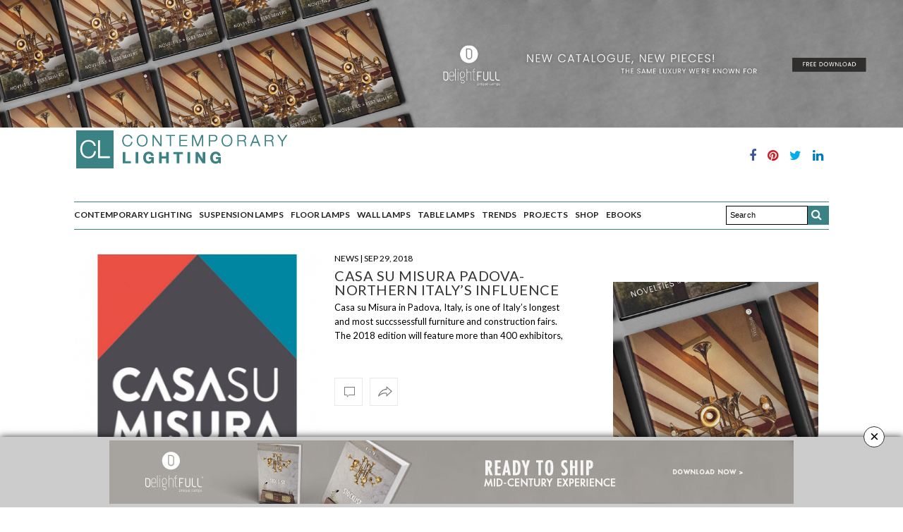

--- FILE ---
content_type: text/html; charset=UTF-8
request_url: https://www.contemporarylighting.eu/tag/construction/
body_size: 22536
content:
<!doctype html><html lang="en-US" prefix="og: http://ogp.me/ns# fb: http://ogp.me/ns/fb#"><head><meta name="google-site-verification" content="ChzxisMfrKWiRstm_4dvxEVaTcumHt_6s0QE2fEpRYk" /><meta charset="UTF-8" /><meta name="viewport" content="width=device-width, initial-scale=1, maximum-scale=1, user-scalable=no, shrink-to-fit=no"><meta name="apple-mobile-web-app-capable" content="yes"><meta name="apple-touch-fullscreen" content="yes"><meta name="HandheldFriendly" content="True"><meta name="p:domain_verify" content="bf615f863f026991487890a9aa8304bd" /><link href='https://fonts.googleapis.com/css?family=Roboto' rel='stylesheet' type='text/css'><link href='https://fonts.googleapis.com/css?family=Lato:400,300,700,700italic' rel='stylesheet' type='text/css'><link rel="profile" href="https://gmpg.org/xfn/11"><link rel="pingback" href="https://www.contemporarylighting.eu/xmlrpc.php">  <script async src="https://www.googletagmanager.com/gtag/js?id=G-EFBLJP422L"></script> <script>window.dataLayer = window.dataLayer || [];

    function gtag() {
      dataLayer.push(arguments);
    }
    gtag('js', new Date());

    gtag('config', 'G-EFBLJP422L');</script> <script async>(function(i, s, o, g, r, a, m) {
      i['GoogleAnalyticsObject'] = r;
      i[r] = i[r] || function() {
        (i[r].q = i[r].q || []).push(arguments)
      }, i[r].l = 1 * new Date();
      a = s.createElement(o),
        m = s.getElementsByTagName(o)[0];
      a.async = 1;
      a.src = g;
      m.parentNode.insertBefore(a, m)
    })(window, document, 'script', '//www.google-analytics.com/analytics.js', 'ga');

    ga('create', 'UA-71851347-8', 'auto');
    ga('send', 'pageview');

    <script>window._nQc="89167538";</script> <script async src="https://serve.albacross.com/track.js"></script> </script><style>#contact_form_holder {
      font-family: 'Verdana';
      width: 400px;
      padding: 0px;
      margin: 0px;
    }

    #cf_submit_p {
      text-align: right;
    }

    .error {
      display: none;
      padding: 5px;
      color: black;
      font-size: 12px;
      background-color: transparent;
    }

    .success {
      display: none;
      padding: 5px;
      color: black;
      font-size: 12px;
      background-color: transparent;
    }

    #contact_logo {
      vertical-align: middle;
    }

    .error img {
      vertical-align: top;
    }

    .contact_name,
    .contact_email,
    .contact_subject,
    .contact_message {
      font-size: 14px;
      width: 388px;
      max-width: 388px;
      background: none;
      border: solid 1px #505050;
      padding: 5px;
      margin: 5px 0px;
    }

    #topic {
      width: 100%;
      font-size: 12px;
      background: none;
      border: solid 1px #505050;
      padding: 5px;
      margin: 5px 0px;
    }

    .contact_message {
      height: 200px;
    }

    select,
    input,
    textarea {
      outline: none;
      background: none;
      border: solid 1px #505050;
    }

    select:focus,
    input:focus,
    textarea:focus {
      border: solid 1px #0066FF;
      -webkit-box-shadow: #0066FF 0px 0px 5px;
    }

    .hideMobile {
      display: block;
    }

    .hideDesktop {
      display: none;
    }

    #wrapper {
      clear: both;
    }

    @media only screen and (max-width: 767px) {
      .hideMobile {
        display: none;
      }

      .hideDesktop {
        display: block;
      }
    }</style> <script async src="https://code.jquery.com/jquery-1.4.2.min.js"></script>  <script async>(function(w, d, s, l, i) {
      w[l] = w[l] || [];
      w[l].push({
        'gtm.start': new Date().getTime(),
        event: 'gtm.js'
      });
      var f = d.getElementsByTagName(s)[0],
        j = d.createElement(s),
        dl = l != 'dataLayer' ? '&l=' + l : '';
      j.async = true;
      j.src =
        'https://www.googletagmanager.com/gtm.js?id=' + i + dl;
      f.parentNode.insertBefore(j, f);
    })(window, document, 'script', 'dataLayer', 'GTM-N9PBM6B');</script> <link rel="icon" href="https://www.contemporarylighting.eu/wp-content/uploads/2016/02/favicon-contemporary-04.jpg" sizes="32x32" /><link rel="icon" href="https://www.contemporarylighting.eu/wp-content/uploads/2016/02/favicon-contemporary-04.jpg" sizes="192x192" /><link rel="apple-touch-icon" href="https://www.contemporarylighting.eu/wp-content/uploads/2016/02/favicon-contemporary-04.jpg" /><meta name="msapplication-TileImage" content="https://www.contemporarylighting.eu/wp-content/uploads/2016/02/favicon-contemporary-04.jpg" /><meta http-equiv="x-dns-prefetch-control" content="on"><link rel="dns-prefetch" href="//fonts.googleapis.com" /><link rel="dns-prefetch" href="//fonts.gstatic.com" /><link rel="dns-prefetch" href="//0.gravatar.com/" /><link rel="dns-prefetch" href="//2.gravatar.com/" /><link rel="dns-prefetch" href="//1.gravatar.com/" /><link media="all" href="https://www.contemporarylighting.eu/wp-content/cache/autoptimize/css/autoptimize_44d95671007346f2e46b916ee72dacac.css" rel="stylesheet"><title>construction | Contemporary Lighting</title><meta name='robots' content='max-image-preview:large' /><meta property='og:locale' content='en_US'/><meta property="og:site_name" content="Contemporary Lighting"/><meta property="og:type" content="website"/><meta property="og:url" content="https://www.contemporarylighting.eu/?taxonomy=&amp;term="/><meta property="og:title" content="construction | Contemporary Lighting"/><link rel='dns-prefetch' href='//cdnjs.cloudflare.com' /><link rel="alternate" type="application/rss+xml" title="Contemporary Lighting &raquo; Feed" href="https://www.contemporarylighting.eu/feed/" /><link rel="alternate" type="application/rss+xml" title="Contemporary Lighting &raquo; Comments Feed" href="https://www.contemporarylighting.eu/comments/feed/" /><link rel="alternate" type="application/rss+xml" title="Contemporary Lighting &raquo; construction Tag Feed" href="https://www.contemporarylighting.eu/tag/construction/feed/" /> <script type="text/javascript">window._wpemojiSettings = {"baseUrl":"https:\/\/s.w.org\/images\/core\/emoji\/14.0.0\/72x72\/","ext":".png","svgUrl":"https:\/\/s.w.org\/images\/core\/emoji\/14.0.0\/svg\/","svgExt":".svg","source":{"concatemoji":"https:\/\/www.contemporarylighting.eu\/wp-includes\/js\/wp-emoji-release.min.js"}};
/*! This file is auto-generated */
!function(i,n){var o,s,e;function c(e){try{var t={supportTests:e,timestamp:(new Date).valueOf()};sessionStorage.setItem(o,JSON.stringify(t))}catch(e){}}function p(e,t,n){e.clearRect(0,0,e.canvas.width,e.canvas.height),e.fillText(t,0,0);var t=new Uint32Array(e.getImageData(0,0,e.canvas.width,e.canvas.height).data),r=(e.clearRect(0,0,e.canvas.width,e.canvas.height),e.fillText(n,0,0),new Uint32Array(e.getImageData(0,0,e.canvas.width,e.canvas.height).data));return t.every(function(e,t){return e===r[t]})}function u(e,t,n){switch(t){case"flag":return n(e,"\ud83c\udff3\ufe0f\u200d\u26a7\ufe0f","\ud83c\udff3\ufe0f\u200b\u26a7\ufe0f")?!1:!n(e,"\ud83c\uddfa\ud83c\uddf3","\ud83c\uddfa\u200b\ud83c\uddf3")&&!n(e,"\ud83c\udff4\udb40\udc67\udb40\udc62\udb40\udc65\udb40\udc6e\udb40\udc67\udb40\udc7f","\ud83c\udff4\u200b\udb40\udc67\u200b\udb40\udc62\u200b\udb40\udc65\u200b\udb40\udc6e\u200b\udb40\udc67\u200b\udb40\udc7f");case"emoji":return!n(e,"\ud83e\udef1\ud83c\udffb\u200d\ud83e\udef2\ud83c\udfff","\ud83e\udef1\ud83c\udffb\u200b\ud83e\udef2\ud83c\udfff")}return!1}function f(e,t,n){var r="undefined"!=typeof WorkerGlobalScope&&self instanceof WorkerGlobalScope?new OffscreenCanvas(300,150):i.createElement("canvas"),a=r.getContext("2d",{willReadFrequently:!0}),o=(a.textBaseline="top",a.font="600 32px Arial",{});return e.forEach(function(e){o[e]=t(a,e,n)}),o}function t(e){var t=i.createElement("script");t.src=e,t.defer=!0,i.head.appendChild(t)}"undefined"!=typeof Promise&&(o="wpEmojiSettingsSupports",s=["flag","emoji"],n.supports={everything:!0,everythingExceptFlag:!0},e=new Promise(function(e){i.addEventListener("DOMContentLoaded",e,{once:!0})}),new Promise(function(t){var n=function(){try{var e=JSON.parse(sessionStorage.getItem(o));if("object"==typeof e&&"number"==typeof e.timestamp&&(new Date).valueOf()<e.timestamp+604800&&"object"==typeof e.supportTests)return e.supportTests}catch(e){}return null}();if(!n){if("undefined"!=typeof Worker&&"undefined"!=typeof OffscreenCanvas&&"undefined"!=typeof URL&&URL.createObjectURL&&"undefined"!=typeof Blob)try{var e="postMessage("+f.toString()+"("+[JSON.stringify(s),u.toString(),p.toString()].join(",")+"));",r=new Blob([e],{type:"text/javascript"}),a=new Worker(URL.createObjectURL(r),{name:"wpTestEmojiSupports"});return void(a.onmessage=function(e){c(n=e.data),a.terminate(),t(n)})}catch(e){}c(n=f(s,u,p))}t(n)}).then(function(e){for(var t in e)n.supports[t]=e[t],n.supports.everything=n.supports.everything&&n.supports[t],"flag"!==t&&(n.supports.everythingExceptFlag=n.supports.everythingExceptFlag&&n.supports[t]);n.supports.everythingExceptFlag=n.supports.everythingExceptFlag&&!n.supports.flag,n.DOMReady=!1,n.readyCallback=function(){n.DOMReady=!0}}).then(function(){return e}).then(function(){var e;n.supports.everything||(n.readyCallback(),(e=n.source||{}).concatemoji?t(e.concatemoji):e.wpemoji&&e.twemoji&&(t(e.twemoji),t(e.wpemoji)))}))}((window,document),window._wpemojiSettings);</script> <style id='wp-emoji-styles-inline-css' type='text/css'>img.wp-smiley, img.emoji {
		display: inline !important;
		border: none !important;
		box-shadow: none !important;
		height: 1em !important;
		width: 1em !important;
		margin: 0 0.07em !important;
		vertical-align: -0.1em !important;
		background: none !important;
		padding: 0 !important;
	}</style><style id='classic-theme-styles-inline-css' type='text/css'>/*! This file is auto-generated */
.wp-block-button__link{color:#fff;background-color:#32373c;border-radius:9999px;box-shadow:none;text-decoration:none;padding:calc(.667em + 2px) calc(1.333em + 2px);font-size:1.125em}.wp-block-file__button{background:#32373c;color:#fff;text-decoration:none}</style><style id='global-styles-inline-css' type='text/css'>body{--wp--preset--color--black: #000000;--wp--preset--color--cyan-bluish-gray: #abb8c3;--wp--preset--color--white: #ffffff;--wp--preset--color--pale-pink: #f78da7;--wp--preset--color--vivid-red: #cf2e2e;--wp--preset--color--luminous-vivid-orange: #ff6900;--wp--preset--color--luminous-vivid-amber: #fcb900;--wp--preset--color--light-green-cyan: #7bdcb5;--wp--preset--color--vivid-green-cyan: #00d084;--wp--preset--color--pale-cyan-blue: #8ed1fc;--wp--preset--color--vivid-cyan-blue: #0693e3;--wp--preset--color--vivid-purple: #9b51e0;--wp--preset--gradient--vivid-cyan-blue-to-vivid-purple: linear-gradient(135deg,rgba(6,147,227,1) 0%,rgb(155,81,224) 100%);--wp--preset--gradient--light-green-cyan-to-vivid-green-cyan: linear-gradient(135deg,rgb(122,220,180) 0%,rgb(0,208,130) 100%);--wp--preset--gradient--luminous-vivid-amber-to-luminous-vivid-orange: linear-gradient(135deg,rgba(252,185,0,1) 0%,rgba(255,105,0,1) 100%);--wp--preset--gradient--luminous-vivid-orange-to-vivid-red: linear-gradient(135deg,rgba(255,105,0,1) 0%,rgb(207,46,46) 100%);--wp--preset--gradient--very-light-gray-to-cyan-bluish-gray: linear-gradient(135deg,rgb(238,238,238) 0%,rgb(169,184,195) 100%);--wp--preset--gradient--cool-to-warm-spectrum: linear-gradient(135deg,rgb(74,234,220) 0%,rgb(151,120,209) 20%,rgb(207,42,186) 40%,rgb(238,44,130) 60%,rgb(251,105,98) 80%,rgb(254,248,76) 100%);--wp--preset--gradient--blush-light-purple: linear-gradient(135deg,rgb(255,206,236) 0%,rgb(152,150,240) 100%);--wp--preset--gradient--blush-bordeaux: linear-gradient(135deg,rgb(254,205,165) 0%,rgb(254,45,45) 50%,rgb(107,0,62) 100%);--wp--preset--gradient--luminous-dusk: linear-gradient(135deg,rgb(255,203,112) 0%,rgb(199,81,192) 50%,rgb(65,88,208) 100%);--wp--preset--gradient--pale-ocean: linear-gradient(135deg,rgb(255,245,203) 0%,rgb(182,227,212) 50%,rgb(51,167,181) 100%);--wp--preset--gradient--electric-grass: linear-gradient(135deg,rgb(202,248,128) 0%,rgb(113,206,126) 100%);--wp--preset--gradient--midnight: linear-gradient(135deg,rgb(2,3,129) 0%,rgb(40,116,252) 100%);--wp--preset--font-size--small: 13px;--wp--preset--font-size--medium: 20px;--wp--preset--font-size--large: 36px;--wp--preset--font-size--x-large: 42px;--wp--preset--spacing--20: 0.44rem;--wp--preset--spacing--30: 0.67rem;--wp--preset--spacing--40: 1rem;--wp--preset--spacing--50: 1.5rem;--wp--preset--spacing--60: 2.25rem;--wp--preset--spacing--70: 3.38rem;--wp--preset--spacing--80: 5.06rem;--wp--preset--shadow--natural: 6px 6px 9px rgba(0, 0, 0, 0.2);--wp--preset--shadow--deep: 12px 12px 50px rgba(0, 0, 0, 0.4);--wp--preset--shadow--sharp: 6px 6px 0px rgba(0, 0, 0, 0.2);--wp--preset--shadow--outlined: 6px 6px 0px -3px rgba(255, 255, 255, 1), 6px 6px rgba(0, 0, 0, 1);--wp--preset--shadow--crisp: 6px 6px 0px rgba(0, 0, 0, 1);}:where(.is-layout-flex){gap: 0.5em;}:where(.is-layout-grid){gap: 0.5em;}body .is-layout-flow > .alignleft{float: left;margin-inline-start: 0;margin-inline-end: 2em;}body .is-layout-flow > .alignright{float: right;margin-inline-start: 2em;margin-inline-end: 0;}body .is-layout-flow > .aligncenter{margin-left: auto !important;margin-right: auto !important;}body .is-layout-constrained > .alignleft{float: left;margin-inline-start: 0;margin-inline-end: 2em;}body .is-layout-constrained > .alignright{float: right;margin-inline-start: 2em;margin-inline-end: 0;}body .is-layout-constrained > .aligncenter{margin-left: auto !important;margin-right: auto !important;}body .is-layout-constrained > :where(:not(.alignleft):not(.alignright):not(.alignfull)){max-width: var(--wp--style--global--content-size);margin-left: auto !important;margin-right: auto !important;}body .is-layout-constrained > .alignwide{max-width: var(--wp--style--global--wide-size);}body .is-layout-flex{display: flex;}body .is-layout-flex{flex-wrap: wrap;align-items: center;}body .is-layout-flex > *{margin: 0;}body .is-layout-grid{display: grid;}body .is-layout-grid > *{margin: 0;}:where(.wp-block-columns.is-layout-flex){gap: 2em;}:where(.wp-block-columns.is-layout-grid){gap: 2em;}:where(.wp-block-post-template.is-layout-flex){gap: 1.25em;}:where(.wp-block-post-template.is-layout-grid){gap: 1.25em;}.has-black-color{color: var(--wp--preset--color--black) !important;}.has-cyan-bluish-gray-color{color: var(--wp--preset--color--cyan-bluish-gray) !important;}.has-white-color{color: var(--wp--preset--color--white) !important;}.has-pale-pink-color{color: var(--wp--preset--color--pale-pink) !important;}.has-vivid-red-color{color: var(--wp--preset--color--vivid-red) !important;}.has-luminous-vivid-orange-color{color: var(--wp--preset--color--luminous-vivid-orange) !important;}.has-luminous-vivid-amber-color{color: var(--wp--preset--color--luminous-vivid-amber) !important;}.has-light-green-cyan-color{color: var(--wp--preset--color--light-green-cyan) !important;}.has-vivid-green-cyan-color{color: var(--wp--preset--color--vivid-green-cyan) !important;}.has-pale-cyan-blue-color{color: var(--wp--preset--color--pale-cyan-blue) !important;}.has-vivid-cyan-blue-color{color: var(--wp--preset--color--vivid-cyan-blue) !important;}.has-vivid-purple-color{color: var(--wp--preset--color--vivid-purple) !important;}.has-black-background-color{background-color: var(--wp--preset--color--black) !important;}.has-cyan-bluish-gray-background-color{background-color: var(--wp--preset--color--cyan-bluish-gray) !important;}.has-white-background-color{background-color: var(--wp--preset--color--white) !important;}.has-pale-pink-background-color{background-color: var(--wp--preset--color--pale-pink) !important;}.has-vivid-red-background-color{background-color: var(--wp--preset--color--vivid-red) !important;}.has-luminous-vivid-orange-background-color{background-color: var(--wp--preset--color--luminous-vivid-orange) !important;}.has-luminous-vivid-amber-background-color{background-color: var(--wp--preset--color--luminous-vivid-amber) !important;}.has-light-green-cyan-background-color{background-color: var(--wp--preset--color--light-green-cyan) !important;}.has-vivid-green-cyan-background-color{background-color: var(--wp--preset--color--vivid-green-cyan) !important;}.has-pale-cyan-blue-background-color{background-color: var(--wp--preset--color--pale-cyan-blue) !important;}.has-vivid-cyan-blue-background-color{background-color: var(--wp--preset--color--vivid-cyan-blue) !important;}.has-vivid-purple-background-color{background-color: var(--wp--preset--color--vivid-purple) !important;}.has-black-border-color{border-color: var(--wp--preset--color--black) !important;}.has-cyan-bluish-gray-border-color{border-color: var(--wp--preset--color--cyan-bluish-gray) !important;}.has-white-border-color{border-color: var(--wp--preset--color--white) !important;}.has-pale-pink-border-color{border-color: var(--wp--preset--color--pale-pink) !important;}.has-vivid-red-border-color{border-color: var(--wp--preset--color--vivid-red) !important;}.has-luminous-vivid-orange-border-color{border-color: var(--wp--preset--color--luminous-vivid-orange) !important;}.has-luminous-vivid-amber-border-color{border-color: var(--wp--preset--color--luminous-vivid-amber) !important;}.has-light-green-cyan-border-color{border-color: var(--wp--preset--color--light-green-cyan) !important;}.has-vivid-green-cyan-border-color{border-color: var(--wp--preset--color--vivid-green-cyan) !important;}.has-pale-cyan-blue-border-color{border-color: var(--wp--preset--color--pale-cyan-blue) !important;}.has-vivid-cyan-blue-border-color{border-color: var(--wp--preset--color--vivid-cyan-blue) !important;}.has-vivid-purple-border-color{border-color: var(--wp--preset--color--vivid-purple) !important;}.has-vivid-cyan-blue-to-vivid-purple-gradient-background{background: var(--wp--preset--gradient--vivid-cyan-blue-to-vivid-purple) !important;}.has-light-green-cyan-to-vivid-green-cyan-gradient-background{background: var(--wp--preset--gradient--light-green-cyan-to-vivid-green-cyan) !important;}.has-luminous-vivid-amber-to-luminous-vivid-orange-gradient-background{background: var(--wp--preset--gradient--luminous-vivid-amber-to-luminous-vivid-orange) !important;}.has-luminous-vivid-orange-to-vivid-red-gradient-background{background: var(--wp--preset--gradient--luminous-vivid-orange-to-vivid-red) !important;}.has-very-light-gray-to-cyan-bluish-gray-gradient-background{background: var(--wp--preset--gradient--very-light-gray-to-cyan-bluish-gray) !important;}.has-cool-to-warm-spectrum-gradient-background{background: var(--wp--preset--gradient--cool-to-warm-spectrum) !important;}.has-blush-light-purple-gradient-background{background: var(--wp--preset--gradient--blush-light-purple) !important;}.has-blush-bordeaux-gradient-background{background: var(--wp--preset--gradient--blush-bordeaux) !important;}.has-luminous-dusk-gradient-background{background: var(--wp--preset--gradient--luminous-dusk) !important;}.has-pale-ocean-gradient-background{background: var(--wp--preset--gradient--pale-ocean) !important;}.has-electric-grass-gradient-background{background: var(--wp--preset--gradient--electric-grass) !important;}.has-midnight-gradient-background{background: var(--wp--preset--gradient--midnight) !important;}.has-small-font-size{font-size: var(--wp--preset--font-size--small) !important;}.has-medium-font-size{font-size: var(--wp--preset--font-size--medium) !important;}.has-large-font-size{font-size: var(--wp--preset--font-size--large) !important;}.has-x-large-font-size{font-size: var(--wp--preset--font-size--x-large) !important;}
.wp-block-navigation a:where(:not(.wp-element-button)){color: inherit;}
:where(.wp-block-post-template.is-layout-flex){gap: 1.25em;}:where(.wp-block-post-template.is-layout-grid){gap: 1.25em;}
:where(.wp-block-columns.is-layout-flex){gap: 2em;}:where(.wp-block-columns.is-layout-grid){gap: 2em;}
.wp-block-pullquote{font-size: 1.5em;line-height: 1.6;}</style> <script type="text/javascript" src="https://www.contemporarylighting.eu/wp-includes/js/jquery/jquery.min.js" id="jquery-core-js"></script> <script type="text/javascript" src="https://www.contemporarylighting.eu/wp-includes/js/jquery/jquery-migrate.min.js" id="jquery-migrate-js"></script> <script type="text/javascript" src="https://www.contemporarylighting.eu/wp-content/plugins/geotargeting/public/js/geotarget-public.js" id="geotarget-js"></script> <script type="text/javascript" src="https://www.contemporarylighting.eu/wp-content/plugins/geotargeting/public/js/ddslick.js" id="geot-slick-js"></script> <script type="text/javascript" src="https://www.contemporarylighting.eu/wp-content/themes/WeblogThemeOne/assets/js/plugins/modernizr.custom.min.js" id="modernizr-js"></script> <link rel="https://api.w.org/" href="https://www.contemporarylighting.eu/wp-json/" /><link rel="alternate" type="application/json" href="https://www.contemporarylighting.eu/wp-json/wp/v2/tags/2022" /><link rel="EditURI" type="application/rsd+xml" title="RSD" href="https://www.contemporarylighting.eu/xmlrpc.php?rsd" /><meta name="generator" content="WordPress 6.4.7" /> <script  src="https://code.jquery.com/jquery-3.2.1.min.js"  integrity="sha256-hwg4gsxgFZhOsEEamdOYGBf13FyQuiTwlAQgxVSNgt4=" crossorigin="anonymous"></script> <script>BDjQuery = jQuery.noConflict( true );</script> <script>BDjQuery(document).on('click', '.bannerDinamicAction', function (event) {
                BDjQuery.ajax({
                    url:  "https://www.contemporarylighting.eu/wp-content/plugins/banners_dinamicos/ClickCount.php",
                    data: {
                        idImage:BDjQuery(this).attr("data-imageid"),
                    },
                    success: console.log("success"),
                });
            });</script> <link href='https://fonts.googleapis.com/css?family=Lora:300,400,400italic,500,600,700,900&subset=latin,latin-ext' rel='stylesheet' type='text/css'><link href='https://fonts.googleapis.com/css?family=Playfair+Display:300,400,400italic,500,600,700,900&subset=latin,latin-ext' rel='stylesheet' type='text/css'><style id='thb-selection' type='text/css'>/* Options set in the admin page */
body { 
	color: ;
	font-family: 'Lora';
}

/* Header Height */

/* Logo Height */
.header .logo .logoimg {
	max-height: ;
}
@media only screen and (min-width: 40.063em) {
	.header .logo .logoimg {
		max-height: 50px;
	}
}
/* Title Type */
h1, h2, h3, h4, h5, h6, .mont, .post .post-author em, .wpcf7-response-output, label, .select-wrapper select, .wp-caption .wp-caption-text, .smalltitle, .toggle .title, q, blockquote p, cite, .marker-info-win h1, table tr th, table tr td {
		
}

/* Colors */
	/* Backgrounds */
/* Typography */
#full-menu .full-menu > li > a {
		
}
/* Category Colors */
.post-meta a.cat-arquitectural-lighting { color: ; }
.post .post-content .category_title.catstyle-style126 h2 a:hover { color: ; }
.post-meta a.cat-back-to-classics { color: ; }
.post .post-content .category_title.catstyle-style2400 h2 a:hover { color: ; }
.post-meta a.cat-black-friday { color: ; }
.post .post-content .category_title.catstyle-style2201 h2 a:hover { color: ; }
.post-meta a.cat-ceiling-lighting { color: ; }
.post .post-content .category_title.catstyle-style278 h2 a:hover { color: ; }
.post-meta a.cat-chandelier { color: ; }
.post .post-content .category_title.catstyle-style279 h2 a:hover { color: ; }
.post-meta a.cat-color { color: ; }
.post .post-content .category_title.catstyle-style788 h2 a:hover { color: ; }
.post-meta a.cat-color-trends { color: ; }
.post .post-content .category_title.catstyle-style783 h2 a:hover { color: ; }
.post-meta a.cat-contemporary-lighting { color: ; }
.post .post-content .category_title.catstyle-style277 h2 a:hover { color: ; }
.post-meta a.cat-design { color: ; }
.post .post-content .category_title.catstyle-style791 h2 a:hover { color: ; }
.post-meta a.cat-designer-brands { color: ; }
.post .post-content .category_title.catstyle-style291 h2 a:hover { color: ; }
.post-meta a.cat-designers { color: ; }
.post .post-content .category_title.catstyle-style131 h2 a:hover { color: ; }
.post-meta a.cat-ebooks-videos { color: ; }
.post .post-content .category_title.catstyle-style403 h2 a:hover { color: ; }
.post-meta a.cat-entry-lighting { color: ; }
.post .post-content .category_title.catstyle-style282 h2 a:hover { color: ; }
.post-meta a.cat-floor-lamps { color: ; }
.post .post-content .category_title.catstyle-style264 h2 a:hover { color: ; }
.post-meta a.cat-floor-samples { color: ; }
.post .post-content .category_title.catstyle-style2225 h2 a:hover { color: ; }
.post-meta a.cat-floor-and-table-lamps { color: ; }
.post .post-content .category_title.catstyle-style21 h2 a:hover { color: ; }
.post-meta a.cat-graphic { color: ; }
.post .post-content .category_title.catstyle-style286 h2 a:hover { color: ; }
.post-meta a.cat-home-office-decor { color: ; }
.post .post-content .category_title.catstyle-style2868 h2 a:hover { color: ; }
.post-meta a.cat-home-office-decor-trends { color: ; }
.post .post-content .category_title.catstyle-style2869 h2 a:hover { color: ; }
.post-meta a.cat-hot-on-pinterest { color: ; }
.post .post-content .category_title.catstyle-style1966 h2 a:hover { color: ; }
.post-meta a.cat-hotel-interior-design { color: ; }
.post .post-content .category_title.catstyle-style288 h2 a:hover { color: ; }
.post-meta a.cat-imm-cologne-2019 { color: ; }
.post .post-content .category_title.catstyle-style2308 h2 a:hover { color: ; }
.post-meta a.cat-imm-cologne-2020 { color: ; }
.post .post-content .category_title.catstyle-style2713 h2 a:hover { color: ; }
.post-meta a.cat-interior-design-studio { color: ; }
.post .post-content .category_title.catstyle-style2748 h2 a:hover { color: ; }
.post-meta a.cat-isaloni-2019 { color: ; }
.post .post-content .category_title.catstyle-style2450 h2 a:hover { color: ; }
.post-meta a.cat-kids-lights { color: ; }
.post .post-content .category_title.catstyle-style283 h2 a:hover { color: ; }
.post-meta a.cat-led { color: ; }
.post .post-content .category_title.catstyle-style703 h2 a:hover { color: ; }
.post-meta a.cat-lighting-design { color: ; }
.post .post-content .category_title.catstyle-style1967 h2 a:hover { color: ; }
.post-meta a.cat-lighting-home { color: ; }
.post .post-content .category_title.catstyle-style290 h2 a:hover { color: ; }
.post-meta a.cat-lighting-stores { color: ; }
.post .post-content .category_title.catstyle-style1947 h2 a:hover { color: ; }
.post-meta a.cat-maison-et-obejt-2020 { color: ; }
.post .post-content .category_title.catstyle-style2742 h2 a:hover { color: ; }
.post-meta a.cat-maison-et-objet-2018 { color: ; }
.post .post-content .category_title.catstyle-style1914 h2 a:hover { color: ; }
.post-meta a.cat-maison-et-objet-2019 { color: ; }
.post .post-content .category_title.catstyle-style2316 h2 a:hover { color: ; }
.post-meta a.cat-mood-board { color: ; }
.post .post-content .category_title.catstyle-style691 h2 a:hover { color: ; }
.post-meta a.cat-moodboards { color: ; }
.post .post-content .category_title.catstyle-style2760 h2 a:hover { color: ; }
.post-meta a.cat-natural-lighting { color: ; }
.post .post-content .category_title.catstyle-style807 h2 a:hover { color: ; }
.post-meta a.cat-news { color: ; }
.post .post-content .category_title.catstyle-style127 h2 a:hover { color: ; }
.post-meta a.cat-outdoor-lighting { color: ; }
.post .post-content .category_title.catstyle-style1964 h2 a:hover { color: ; }
.post-meta a.cat-pendant { color: ; }
.post .post-content .category_title.catstyle-style281 h2 a:hover { color: ; }
.post-meta a.cat-pinterest-trends { color: ; }
.post .post-content .category_title.catstyle-style2956 h2 a:hover { color: ; }
.post-meta a.cat-pinterest-trends-trends { color: ; }
.post .post-content .category_title.catstyle-style2957 h2 a:hover { color: ; }
.post-meta a.cat-projects { color: ; }
.post .post-content .category_title.catstyle-style267 h2 a:hover { color: ; }
.post-meta a.cat-projects-test { color: ; }
.post .post-content .category_title.catstyle-style2759 h2 a:hover { color: ; }
.post-meta a.cat-restaurant-design { color: ; }
.post .post-content .category_title.catstyle-style287 h2 a:hover { color: ; }
.post-meta a.cat-showrooms { color: ; }
.post .post-content .category_title.catstyle-style2545 h2 a:hover { color: ; }
.post-meta a.cat-steal-the-look { color: ; }
.post .post-content .category_title.catstyle-style2536 h2 a:hover { color: ; }
.post-meta a.cat-stores { color: ; }
.post .post-content .category_title.catstyle-style289 h2 a:hover { color: ; }
.post-meta a.cat-summer-sales { color: ; }
.post .post-content .category_title.catstyle-style2612 h2 a:hover { color: ; }
.post-meta a.cat-suspension-lamps { color: ; }
.post .post-content .category_title.catstyle-style263 h2 a:hover { color: ; }
.post-meta a.cat-suspension { color: ; }
.post .post-content .category_title.catstyle-style280 h2 a:hover { color: ; }
.post-meta a.cat-table-lamps { color: ; }
.post .post-content .category_title.catstyle-style266 h2 a:hover { color: ; }
.post-meta a.cat-thanksgiving { color: ; }
.post .post-content .category_title.catstyle-style3136 h2 a:hover { color: ; }
.post-meta a.cat-tradeshows { color: ; }
.post .post-content .category_title.catstyle-style1913 h2 a:hover { color: ; }
.post-meta a.cat-inspirations { color: ; }
.post .post-content .category_title.catstyle-style117 h2 a:hover { color: ; }
.post-meta a.cat-trends { color: ; }
.post .post-content .category_title.catstyle-style787 h2 a:hover { color: ; }
.post-meta a.cat-uncategorized { color: #0822e6; }
.post .post-content .category_title.catstyle-style1 h2 a:hover { color: #0822e6; }
.post-meta a.cat-valentines-day { color: ; }
.post .post-content .category_title.catstyle-style2369 h2 a:hover { color: ; }
.post-meta a.cat-vanity-lights { color: ; }
.post .post-content .category_title.catstyle-style285 h2 a:hover { color: ; }
.post-meta a.cat-wall-lamps { color: ; }
.post .post-content .category_title.catstyle-style265 h2 a:hover { color: ; }
.post-meta a.cat-wall-lights { color: ; }
.post .post-content .category_title.catstyle-style38 h2 a:hover { color: ; }
.post-meta a.cat-wall-sconces { color: ; }
.post .post-content .category_title.catstyle-style284 h2 a:hover { color: ; }
/* 404 Image */
/* Extra CSS */</style><style type="text/css" id="spu-css-32310" class="spu-css">#spu-bg-32310 {
			background-color: rgba(0,0,0,0.5);
		}

		#spu-32310 .spu-close {
			font-size: 30px;
			color: #666;
			text-shadow: 0 1px 0 #000;
		}

		#spu-32310 .spu-close:hover {
			color: #000;
		}

		#spu-32310 {
			background-color: rgba(255, 255, 255, 0);
			max-width: 600px;
			border-radius: 0px;
			
					height: auto;
					box-shadow:  0px 0px 0px 0px #ccc;
				}

		#spu-32310 .spu-container {
					padding: 30px;
			height: calc(100% - 0px);
		}</style><link rel="icon" href="https://www.contemporarylighting.eu/wp-content/uploads/2016/02/favicon-contemporary-04.jpg" sizes="32x32" /><link rel="icon" href="https://www.contemporarylighting.eu/wp-content/uploads/2016/02/favicon-contemporary-04.jpg" sizes="192x192" /><link rel="apple-touch-icon" href="https://www.contemporarylighting.eu/wp-content/uploads/2016/02/favicon-contemporary-04.jpg" /><meta name="msapplication-TileImage" content="https://www.contemporarylighting.eu/wp-content/uploads/2016/02/favicon-contemporary-04.jpg" /><style type="text/css" id="wp-custom-css">/*
You can add your own CSS here.

Click the help icon above to learn more.
*/.esg-filterbutton.esg-allfilter {
    display: none !important;
}</style> <script type="text/javascript" src="https://cdnjs.cloudflare.com/ajax/libs/jquery-cookie/1.4.1/jquery.cookie.min.js"></script> </head><div id="mySidenav" class="sidenav"> <a style="color: white;" href="javascript:void(0)" class="closebtn" onclick="closeNav()">&times;</a><div class="row"><div class="small-12 columns formcentered"><form class="form_style small-12 nopadding" action="" method="post"><h4>YOUR OPINION MATTERS, GET IN TOUCH!</h4> <input type="text" name="notinterest" class="interested interested_infloat"> <input type="text" name="antispamfield" class="interested_infloat" value="15" readonly><div class="small-12 columns checkboxss"><p>Please select one or more options:</p><div class="error_checkboxss error">Please, you have to select an option.</div><div class="small-12 columns" style="text-align: center;padding: 0;"> <label class="btn btncheck"> <input type="checkbox"  name="type_form[]" value="Subscriber"> Subscribe </label> <label class="btn btncheck"> <input type="checkbox" class="contactchecked"  name="type_form[]" value="Contact"> Contact </label> <label class="btn btncheck"> <input type="checkbox"  name="type_form[]" value="Contributor"> Contribute </label> <label class="btn btncheck"> <input type="checkbox" name="type_form[]" value="Advertise"> Advertise </label></div></div><div class="small-12 columns" style="position: relative;"><div class="error_firstname error">Please insert your first name.</div> <label for="firstname">First Name*</label> <input type="text" name="firstname" placeholder="YOUR NAME *" class="small-12"></div><div class="small-12 columns" style="position: relative;"><div class="error_lastname error">Please insert your last name.</div> <label for="lastname">Last Name*</label> <input type="text" name="lastname" placeholder="YOUR LAST NAME *" class="small-12"></div><div class="small-12 columns" style="position: relative;"><div class="error_email error">Please insert your email.</div> <label for="email">Email*</label> <input type="email" name="email" placeholder="YOUR EMAIL *" class="small-12" ></div><div class="small-12 columns messagefrm" style="display: none;"> <label for="message">Message</label><textarea name="message" placeholder="YOUR MESSAGE *" class="small-12"></textarea></div><div class="small-12 columns"><div class="policybox"> <input type="checkbox" name="policy"><p class="policy-style">Check here to indicate that you have read and agree to <a href="https://contemporarylighting.eu/policy-privacy/" target="_blank">Terms &amp; Conditions/Privacy Policy.</a></p><p class="requides" style="margin-bottom: 0; font-size: 10px;">*required</p></div></div><div class="small-12 columns"> <input type="submit" name="btnsubmit" class="small-12" value="Send Message"></div><div class="success_message success">Thanks you for contacting!</div></form></div></div></div><body class="archive tag tag-construction tag-2022 " data-url="https://www.contemporarylighting.eu" data-themeurl="https://www.contemporarylighting.eu/wp-content/themes/WeblogThemeOne" data-spy="scroll"><div class="" style="float: left;"> <a href="https://delightfull.eu/en/landing-page/novelties-and-bestsellers?utm_source=blog&utm_medium=preheader&utm_content=contemporarylighting-novelties2023&utm_campaign=trends&utm_term=jjusto" target="_blank"> <img src="https://weblogcontentmarketing.com/images/ext-images/header-popup/novelties_bestsellers-dl-header.jpg" alt="Novelties & Best Sellers Catalogue 2024" class="img-responsive pull-left imgsuperheader hideMobile"> </a></div> <style type="text/css" media="screen">.popup-overlay.getprice {
    position: fixed;
    z-index: 91111;
    width: 100%;
    display: none;
    justify-content: center;
    align-items: center;
    height: 100%;
    background: #000000a1;
    top: 0;
    color: #808080;
    font-family: 'Lato', sans-serif;
}
.popup-overlay.getprice.active{
    visibility:visible;
    display: flex;
}
.popup-overlay.getprice .popup-content {
    width: 600px;
    padding: 65px 35px;
    background: #fff;
    margin-top: -15px;
}
.popup-overlay.getprice .popup-content button.close {
    color: #000;
    opacity: 1;
    font-size: 24px;
    margin-right: -20px;
    margin-bottom: 0;
    float: right;
    margin-top: -58px;
    font-weight: normal;
    padding: 5px;
    border-radius: 0;
    background: transparent;
    border: 0;
    cursor: pointer;
}
.popup-overlay.getprice .text-content {
    width: 100%;
    float: left;
    text-align: center;
}
.popup-overlay.getprice .plane-telegram {
    width: 30%;
    float: left;
    padding-top: 10px;
}
.popup-overlay.getprice .text-content p {
    font-size: 3rem;
    font-weight: normal;
    color: #808080;
    letter-spacing: 0px;
    line-height: 32px;
}
.text-content p.subt {;
    margin-bottom: 35px;
    font-size: 1rem !important;
    letter-spacing: 1px !important;
}
.popup-overlay.getprice .social-footer p {
    letter-spacing: 1px;
    font-size: 12px;
    margin-bottom: 0;
}
.popup-overlay.getprice .social-footer {
    text-align: center;
    clear: both;
    padding-top: 20px;
    margin-bottom: 0;
}
.social-footer ul {
    padding: 0;
    list-style: none;
    margin: 0;
}
.popup-overlay.getprice .social-footer ul li {
    display: inline-flex;
    margin-right: 5px;
}
.popup-overlay.getprice .social-footer ul li a {
    color: #808080;
    font-size: 16px;
}
.popup-overlay.getprice .plane-telegram {
    text-align: center;
}
.btns-group {
    clear: both;
    float: left;
    width: 100%;
    margin-top: 10px;
}
.btns-group .btnone {
    width: 50%;
    float: left;
    padding-right: 15px;
}
.btns-group .btnone button {
    background: transparent;
    border: 1px solid #999;
    border-radius: 0;
    width: 100%;
}
.btns-group .btnone button a {
    color: #999;
    font-size: 13px;
}
.btns-group .btntwo {
    width: 50%;
    float: left;
    padding-right: 15px;
}
.btns-group .btntwo button {
    background: transparent;
    border: 1px solid #999;
    border-radius: 0;
    width: 100%;
}
.btns-group .btntwo button a {
    color: #999;
    font-size: 13px;
}

@media only screen and (max-width: 768px) {
    .btns-group .btnone {
        width: 100%;
        padding-right: 0px;
        margin-bottom: 15px;
    }
    .btns-group .btntwo {
        width: 100%;
        padding-right: 0px;
    }
    .popup-overlay.getprice .popup-content {
        max-width: 300px;
        padding: 60px 30px;
    }
    .popup-overlay.getprice .social-footer {
        padding-top: 35px;
        text-align: center;
    }
    .popup-overlay.getprice .text-content p {
        font-size: 35px;
        line-height: 24px;
    }
    .popup-overlay.getprice .popup-content button.close {
        margin-right: -15px;
    }
    .popup-overlay.getprice .text-content hr {
        display: none;
    }
    .text-content p.subt {
        font-size: 12px !important;
        margin-bottom: 0px;
    }
}</style><div class="popup-overlay getprice"><div class="popup-content"> <button class="close">X</button><div class="text-content"><p>THANK YOU !</p><p class="subt">FOR YOUR INTEREST IN CONTEMPORARY LIGHTING</p><hr></div><div class="social-footer"><p>FOLLOW US:</p><ul><li><a href="https://www.facebook.com/Contemporary-Lighting-199780170367879/" target="_blank"><i class="fa fa-facebook"></i></a></li><li><a href="https://twitter.com/ContempLighting" target="_blank"><i class="fa fa-twitter"></i></a></li><li><a href="https://www.pinterest.pt/ContempLighting/" target="_blank"><i class="fa fa-pinterest"></i></a></li><li><a href="https://www.linkedin.com/in/j%C3%A9ssica-justo-5905b612b/" target="_blank"><i class="fa fa-linkedin"></i></a></li></ul></div></div></div><div id="wrapper"><nav id="mobile-menu"><div class="custom_scroll" id="menu-scroll"><div> <a href="#" class="close">×</a> <img src="https://contemporarylighting.eu/wp-content/uploads/2015/12/c-light-02.png" class="logoimg" alt="Contemporary Lighting"/><ul id="menu-main-menu" class="thb-mobile-menu"><li id="menu-item-10244" class=" menu-item menu-item-type-taxonomy menu-item-object-category menu-item-10244"><a href="https://www.contemporarylighting.eu/category/contemporary-lighting/">Contemporary Lighting</a></li><li id="menu-item-10957" class=" menu-item menu-item-type-taxonomy menu-item-object-category menu-item-10957"><a href="https://www.contemporarylighting.eu/category/suspension/">Suspension lamps</a></li><li id="menu-item-10255" class=" menu-item menu-item-type-taxonomy menu-item-object-category menu-item-10255"><a href="https://www.contemporarylighting.eu/category/floor-and-table-lamps/floor-lamps/">Floor Lamps</a></li><li id="menu-item-10868" class=" menu-item menu-item-type-taxonomy menu-item-object-category menu-item-10868"><a href="https://www.contemporarylighting.eu/category/wall-lamps/">Wall Lamps</a></li><li id="menu-item-10203" class=" menu-item menu-item-type-taxonomy menu-item-object-category menu-item-10203"><a href="https://www.contemporarylighting.eu/category/floor-and-table-lamps/table-lamps/">Table Lamps</a></li><li id="menu-item-9731" class=" menu-item menu-item-type-taxonomy menu-item-object-category menu-item-9731"><a href="https://www.contemporarylighting.eu/category/inspirations/">Trends</a></li><li id="menu-item-27419" class=" menu-item menu-item-type-taxonomy menu-item-object-category menu-item-27419"><a href="https://www.contemporarylighting.eu/category/projects/">Projects</a></li><li id="menu-item-27427" class=" menu-item menu-item-type-custom menu-item-object-custom menu-item-27427"><a target="_blank" href="https://www.delightfull.eu/en/all-products?utm_source=blog&#038;utm_medium=shop&#038;utm_content=contemporarylighting-menu&#038;utm_campaign=brandawareness">Shop</a></li><li id="menu-item-28129" class=" menu-item menu-item-type-post_type menu-item-object-page menu-item-28129"><a href="https://www.contemporarylighting.eu/ebooks-page/">Ebooks</a></li></ul><div class="menu-footer"><p>Copyright © 2015 The Voux, All rights Reserved. <a href="http://themeforest.net/user/fuelthemes?ref=fuelthemes">Created by Fuelthemes</a></p></div></div></div></nav><section id="content-container"><div class="click-capture"></div><div class="header_container"><header class="header style2" role="banner"><div class="header_top"><div class="row full-width-row" style="margin-top:15px"><div class="small-3 medium-1 columns toggle-holder"><div> <a href="#" class="mobile-toggle "><div> <span></span><span></span><span></span></div> </a> <a href="https://www.contemporarylighting.eu" class="logolink" title="Contemporary Lighting"><img src="https://contemporarylighting.eu/wp-content/uploads/2015/12/c-light-02.png" class="logofixed" alt="Contemporary Lighting"/></a></div></div><div class="small-12 large-6" style="float:left" > <a href="https://www.contemporarylighting.eu" class="logolink" title="Contemporary Lighting"> <img src="https://contemporarylighting.eu/wp-content/uploads/2015/12/c-light-02.png" class="logoimg" alt="Contemporary Lighting"/> </a></div><div class="small-12 large-6 columns social-holder style2" style="padding-top: 20px;padding-right: 0px"> <a href="https://www.facebook.com/Contemporary-Lighting-199780170367879/" class="facebook icon-1x" target="_blank"><i class="fa fa-facebook"></i></a> <a href="https://www.pinterest.pt/ContempLighting/" class="pinterest icon-1x" target="_blank"><i class="fa fa-pinterest"></i></a> <a href="https://twitter.com/ContempLighting" class="twitter icon-1x" target="_blank"><i class="fa fa-twitter"></i></a> <a href="https://www.linkedin.com/in/j%C3%A9ssica-justo-5905b612b/" class="linkedin icon-1x" target="_blank"><i class="fa fa-linkedin"></i></a></div></div><div class="row full-width-row" style="margin-top:15px"><div class = "menu"><nav id="full-menu" role="navigation"><ul id="menu-main-menu-1" class="full-menu nav"><li class="menu-item menu-item-type-taxonomy menu-item-object-category menu-item-10244"><a href="https://www.contemporarylighting.eu/category/contemporary-lighting/">Contemporary Lighting</a></li><li class="menu-item menu-item-type-taxonomy menu-item-object-category menu-item-10957"><a href="https://www.contemporarylighting.eu/category/suspension/">Suspension lamps</a></li><li class="menu-item menu-item-type-taxonomy menu-item-object-category menu-item-10255"><a href="https://www.contemporarylighting.eu/category/floor-and-table-lamps/floor-lamps/">Floor Lamps</a></li><li class="menu-item menu-item-type-taxonomy menu-item-object-category menu-item-10868"><a href="https://www.contemporarylighting.eu/category/wall-lamps/">Wall Lamps</a></li><li class="menu-item menu-item-type-taxonomy menu-item-object-category menu-item-10203"><a href="https://www.contemporarylighting.eu/category/floor-and-table-lamps/table-lamps/">Table Lamps</a></li><li class="menu-item menu-item-type-taxonomy menu-item-object-category menu-item-9731"><a href="https://www.contemporarylighting.eu/category/inspirations/">Trends</a></li><li class="menu-item menu-item-type-taxonomy menu-item-object-category menu-item-27419"><a href="https://www.contemporarylighting.eu/category/projects/">Projects</a></li><li class="menu-item menu-item-type-custom menu-item-object-custom menu-item-27427"><a target="_blank" href="https://www.delightfull.eu/en/all-products?utm_source=blog&#038;utm_medium=shop&#038;utm_content=contemporarylighting-menu&#038;utm_campaign=brandawareness">Shop</a></li><li class="menu-item menu-item-type-post_type menu-item-object-page menu-item-28129"><a href="https://www.contemporarylighting.eu/ebooks-page/">Ebooks</a></li></ul><div class = "searchmenu" style="position: absolute;right: 5px"><fieldset style="border:0px"><form method="get" class="searchformnew" style="width: 165px;opacity: unset;visibility: visible" role="search" action="https://www.contemporarylighting.eu/"><fieldset> <input name="s" style="height:27px" type="text" id="s" placeholder="Search" class="small-12"> <input style="float: right;width: 30px;position: absolute; height: 27px;" type="submit" value=""><i class="fa fa-search"></i></fieldset></form></fieldset></div></div></nav></div></header></div><div role="main" class="cf"><div class="row archive-page-container full-width-row"><div class="small-12 medium-8 columns"><style type="text/css">.slider {
		display: none;
	}
	.featured-articles {
		display: none;
	}</style><article itemscope itemtype="http://schema.org/Article" class="post style2 post-23215 type-post status-publish format-standard has-post-thumbnail hentry category-news category-inspirations tag-casa-su-misura tag-climatehouse tag-climatehouse-energy-efficiency-certification tag-construction tag-construction-market tag-furniture tag-interior-design-companies tag-interior-design-market tag-interior-designers tag-modern-aspect-of-construction-and-interior-design tag-renewable-energies tag-renewable-energy" id="post-23215" role="article"><div class="row" data-equal=">.columns"><div class="small-12 medium-12 columns pleft pbottom"><article itemscope itemtype="http://schema.org/BlogPosting" class="post blog-list post-23215 type-post status-publish format-standard has-post-thumbnail hentry category-news category-inspirations tag-casa-su-misura tag-climatehouse tag-climatehouse-energy-efficiency-certification tag-construction tag-construction-market tag-furniture tag-interior-design-companies tag-interior-design-market tag-interior-designers tag-modern-aspect-of-construction-and-interior-design tag-renewable-energies tag-renewable-energy" id="post-23215" role="article" class="pbottom"><div class="image-post"> <a href="https://www.contemporarylighting.eu/2018/09/29/casa-misura-padova-northern-italys-influence/"> <a href="https://www.contemporarylighting.eu/2018/09/29/casa-misura-padova-northern-italys-influence/"><img class="landscape post-home" width="385" height="300" alt="Casa Su Misura Padova-Northern Italy's Influence" itemprop="image" src="https://www.contemporarylighting.eu/wp-content/uploads/2018/09/capa-2-1-371x300.png"></a> </a></div><div class="info-post"><div class="catg-post"> <a href="https://www.contemporarylighting.eu/2018/09/29/casa-misura-padova-northern-italys-influence/"> <a href="https://www.contemporarylighting.eu/category/news/">News</a> | Sep 29, 2018 </a></div><div class="tlt-post"> <a href="https://www.contemporarylighting.eu/2018/09/29/casa-misura-padova-northern-italys-influence/"> Casa Su Misura Padova-Northern Italy&#8217;s Influence </a></div><div class="desc-post"> <a href="https://www.contemporarylighting.eu/2018/09/29/casa-misura-padova-northern-italys-influence/"><p>Casa su Misura in Padova, Italy, is one of Italy’s longest and most succssessfull furniture and construction fairs. The 2018 edition will feature more than 400 exhibitors, which will showcase their most creative and original designs in a more modern and personal enviorement. Read More: BOLOGNA DESIGN WEEK: NEWCOMER WITH HIGH EXPECTATIONS District’s Blueprints Source: Casa [&hellip;]</p> </a></div></div><div class="shares"><div class="comments-icon"> <a href="https://www.contemporarylighting.eu/2018/09/29/casa-misura-padova-northern-italys-influence/"> <img src="https://www.contemporarylighting.eu/wp-content/themes/WeblogThemeOne/assets/img/comment-icon.png"> </a></div> <span class="share_icon"> <span class="share-posts"> <img src="https://www.contemporarylighting.eu/wp-content/themes/WeblogThemeOne/assets/img/share-icon.png"> </span> <span class="share-posts-hover"><ul class="social_icon-header_top1"><li class="get_social1 facebook1"> <a href="http://www.facebook.com/sharer.php?u=https://www.contemporarylighting.eu/2018/09/29/casa-misura-padova-northern-italys-influence/" onclick="window.open('https://www.facebook.com/sharer/sharer.php?u='https://www.contemporarylighting.eu/2018/09/29/casa-misura-padova-northern-italys-influence/''); return false;" target="_blank"> <img src="https://www.contemporarylighting.eu/wp-content/themes/WeblogThemeOne/assets/img/faceshare.png"> </a></li><li class="get_social1 twitter1"> <a href="http://twitter.com/share?text=Casa Su Misura Padova-Northern Italy&#8217;s Influence&url=https://www.contemporarylighting.eu/2018/09/29/casa-misura-padova-northern-italys-influence/&amp;via=by Celebrity Homes" target="_blank" rel="nofollow" class="twitter popup"> <img src="https://www.contemporarylighting.eu/wp-content/themes/WeblogThemeOne/assets/img/twittershare.png"> </a></li><li class="get_social1 pinterest1"> <a target="_blank" href="https://pinterest.com/pin/create/button/?url=https://www.contemporarylighting.eu/2018/09/29/casa-misura-padova-northern-italys-influence/&media=https://www.contemporarylighting.eu/wp-content/uploads/2018/09/capa-2-1.png&description=Casa Su Misura Padova-Northern Italy&#8217;s Influence"> <img src="https://www.contemporarylighting.eu/wp-content/themes/WeblogThemeOne/assets/img/pinshare.png"> </a></li><li class="get_social1 gplus1"> <a href="https://plus.google.com/share?url=https://www.contemporarylighting.eu/2018/09/29/casa-misura-padova-northern-italys-influence/" class="google" target="_blank" alt="Google+" title="Google+"> <img src="https://www.contemporarylighting.eu/wp-content/themes/WeblogThemeOne/assets/img/gplusshare.png"> </a></li></ul> </span> </span><div class="number-shares"> 0 shares</div></article></div></div></article></div><aside class="sidebar small-12 medium-4 columns" role="complementary"><div class="sidebar_inner"><div  class="widget cf widget_text"><div class="textwidget"><p><a href="https://delightfull.eu/en/landing-page/novelties-and-bestsellers" target="_blank" rel="noopener"><img decoding="async" class="alignnone size-full wp-image-32580" src="https://www.contemporarylighting.eu/wp-content/uploads/2015/12/dl-sidebanner.jpg" alt="" width="400" height="600" srcset="https://www.contemporarylighting.eu/wp-content/uploads/2015/12/dl-sidebanner.jpg 400w, https://www.contemporarylighting.eu/wp-content/uploads/2015/12/dl-sidebanner-200x300.jpg 200w" sizes="(max-width: 400px) 100vw, 400px" /></a></p></div></div><div  class="widget cf widget_text"><div class="textwidget"><p><a href="http://delightfull.eu/en/landing-page/draga-aurel?utm_source=blog&amp;utm_medium=sidebanner&amp;utm_content=contemporarylighting-draga-&amp;-aurel&amp;utm_campaign=dragaeaurel&amp;utm_term=jjusto" target="_blank" rel="noopener"><img decoding="async" class="alignnone size-full wp-image-32188" src="https://www.contemporarylighting.eu/wp-content/uploads/2015/12/side-banner-2.jpg" alt="" width="400" height="571" srcset="https://www.contemporarylighting.eu/wp-content/uploads/2015/12/side-banner-2.jpg 400w, https://www.contemporarylighting.eu/wp-content/uploads/2015/12/side-banner-2-210x300.jpg 210w" sizes="(max-width: 400px) 100vw, 400px" /></a></p></div></div><div  class="widget cf widget_text"><div class="textwidget"><p><a href="https://www.delightfull.eu/en/downloads-tools/luxury-houses-book?utm_source=blog&amp;utm_medium=eboo-sidebannermoodboardk&amp;utm_content=contemporarylighting-luxuryhousesbooksidebanner&amp;utm_campaign=luxuryhousesbook&amp;utm_term=jjusto" target="_blank" rel="noopener"><img decoding="async" class="alignnone size-full wp-image-32065" src="https://www.contemporarylighting.eu/wp-content/uploads/2015/12/400x530.jpg" alt="" width="400" height="530" srcset="https://www.contemporarylighting.eu/wp-content/uploads/2015/12/400x530.jpg 400w, https://www.contemporarylighting.eu/wp-content/uploads/2015/12/400x530-226x300.jpg 226w" sizes="(max-width: 400px) 100vw, 400px" /></a></p></div></div><div  class="widget cf widget_text"><div class="textwidget"><p><a href="https://www.delightfull.eu/en/landing-page/modern-home-in-chicago?utm_source=blog&amp;utm_medium=sidebanner&amp;utm_content=contemporarylighting-project&amp;utm_campaign=karimrashid" target="_blank" rel="noopener"><img decoding="async" class="alignnone size-full wp-image-32098" src="https://www.contemporarylighting.eu/wp-content/uploads/2015/12/EH-karim-rashid-side-banner.jpg" alt="" width="400" height="1549" srcset="https://www.contemporarylighting.eu/wp-content/uploads/2015/12/EH-karim-rashid-side-banner.jpg 400w, https://www.contemporarylighting.eu/wp-content/uploads/2015/12/EH-karim-rashid-side-banner-397x1536.jpg 397w" sizes="(max-width: 400px) 100vw, 400px" /></a></p></div></div><div  class="widget cf widget_text"><div class="textwidget"><p><a href="https://www.delightfull.eu/en/downloads-tools/catalogue?utm_source=contemporarylighting-blog&amp;utm_medium=graphic-sidebanner&amp;utm_campaign=footer" target="_blank" rel="noopener"><img decoding="async" class="alignnone size-full wp-image-32082" src="https://www.contemporarylighting.eu/wp-content/uploads/2015/12/Catalogue-DL_400x530-1.jpg" alt="" width="400" height="530" srcset="https://www.contemporarylighting.eu/wp-content/uploads/2015/12/Catalogue-DL_400x530-1.jpg 400w, https://www.contemporarylighting.eu/wp-content/uploads/2015/12/Catalogue-DL_400x530-1-226x300.jpg 226w" sizes="(max-width: 400px) 100vw, 400px" /></a></p></div></div><div  class="widget cf widget_execphp"><div class="execphpwidget"><div class="col-xs-12 formnew"><h4>YOUR OPINION MATTERS<br> <b>GET IN TOUCH!</b></h4><div class="btns-newform"> <a href="javascript:void();" onclick="openNav()"> <i class="fa fa-newspaper-o"></i><span>Subscribe</span> </a></div><div class="btns-newform"> <a href="javascript:void();" onclick="openNav()"> <i class="fa fa-envelope-o"></i><span>Contact Us</span> </a></div><div class="btns-newform"> <a href="javascript:void();" onclick="openNav()"> <i class="fa fa-pencil"></i><span>Contribute</span> </a></div><div class="btns-newform"> <a href="javascript:void();" onclick="openNav()"> <i class="fa fa-line-chart"></i><span>Advertise</span> </a></div></div></div></div></div></aside></div><style>.email1, .face1, .pin1, .rss1, .twitter1
    { display: inline-block; background: url('[data-uri]') no-repeat; overflow: hidden; text-indent: -9999px; text-align: left; }


    .email1 { background-position: -0px -0px; width: 30px; height: 30px; }
    .face1 { background-position: -30px -0px; width: 30px; height: 30px; }
    .pin1 { background-position: -0px -30px; width: 30px; height: 30px; }
    .rss1{ background-position: -30px -30px; width: 30px; height: 30px; }
    .twitter1 { background-position: -0px -60px; width: 30px; height: 30px; }</style><div class="relatedblogs"><div class="row full-width-row"><div class="category-title"><h3>Related Blogs</h3></div></div><div class="row full-width-row post bg-video" style="background:#F0F0F0	 "><div class="small-12 columns post-content"><div class="small-12 medium-4 columns"> <a href="https://www.modernfloorlamps.net/?utm_source=blog&utm_medium=relatedblogs&utm_content=contemporarylighting&utm_campaign=blogawareness" target="_blank" style="">Modern Floor Lamps</a></div><div class="small-12 medium-4 columns"> <a href="https://www.diningroomlighting.eu/?utm_source=blog&utm_medium=relatedblogs&utm_content=contemporarylighting&utm_campaign=blogawareness" target="_blank" style="">Dining Room Lighting</a></div><div class="small-12 medium-4 columns"> <a href="https://www.vintageindustrialstyle.com/?utm_source=blog&utm_medium=relatedblogs&utm_content=contemporarylighting&utm_campaign=blogawareness" target="_blank" style="">Vintage Industrial Style</a></div><div class="small-12 medium-4 columns"> <a href="https://www.homedesignideas.eu/?utm_source=blog&utm_medium=relatedblogs&utm_content=contemporarylighting&utm_campaign=blogawareness" target="_blank" style="">Home Design Ideas</a></div><div class="small-12 medium-4 columns"> <a href="https://www.modernchairs.eu/?utm_source=blog&utm_medium=relatedblogs&utm_content=contemporarylighting&utm_campaign=blogawareness" target="_blank" style="">Modern Chairs</a></div><div class="small-12 medium-4 columns"> <a href="https://www.essentialhome.eu/blog/?utm_source=blog&utm_medium=relatedblogs&utm_content=contemporarylighting&utm_campaign=blogawareness" target="_blank" style="">Essential Home Blog</a></div></div></div></div><div id="footer" role="contentinfo" class="sub-footer" style="background-color: #fff; padding-bottom: 0;"><div class=" " data-equal=">.columns"><style type="text/css" media="screen">.full-parterns {
    width: 100%;
    float: left;
    padding: 0;
  }
  .partner-2 {
    width: 16.66%;
    float: left;
  }
  .partner-3 {
    width: 33.33%;
    float: left;
  }
  .partner-6 {
    width: 50%;
    float: left;
  }
  .partner-12 {
    width: 100%;
    float: left;
  }
  .img-resp {
    max-width: 100%;
    height: auto;
  }
  .partner-8 {
    width: 66.66666667%;
    float: left;
  }
  .partner-4 {
      width: 33.334%;
      float: left;
  }

  .logoposition {
    display: flex;
    justify-content: center;
    align-items: flex-end;
    position: absolute;
    height: 100%;
    width: 100%;
    background: #00000026;
  }

    .logoposition {
    max-width: 100%;
    margin-bottom: -15px;
  }

  .squaresmall {
    max-width: 65%;
    margin-bottom: -15px;
  }

  .position-relative {
    position: relative;
  }


  .pl-1, .px-1 {
        padding-left: .25rem!important;
    }
    .pr-1, .px-1 {
        padding-right: .25rem!important;
    }
    .ml-1, .mx-1 {
        margin-left: .25rem!important;
    }
    .mr-1, .mx-1 {
        margin-right: .25rem!important;
    }
    .mt-1, .my-1 {
        margin-top: .25rem!important;
    }
    .mb-1, .my-1 {
        margin-bottom: .25rem!important;
    }
    .toinspire-row .subtitle {
      font-size: 1.2rem;
      letter-spacing: 1.8px;
      font-weight: 200;
      margin:0.8rem;
      line-height: 22px;
    }
    .toinspire-item, .toinspire-row  {
      background-color:#ededed;
    }
    .toinspire-item a{
      text-decoration: none;
    }
    .toinspire-item .item-name {
        font-family: 'Lato', sans-serif;
      color: #222222;
      text-decoration: none;
      font-size: 14px;
      margin-top: 0.2rem;
      line-height: 18px;
      height: 45px;
      font-weight: 500;
      display: flex;
      justify-content: center;
      align-items: center;
      text-align: center;
    }
    .toinspire-item .cta {
      font-family: 'Ubuntu', sans-serif;
      width: 100%;
      color: #222222;
      font-size: 0.75rem;
      margin-bottom: 0.5rem;
      font-weight: 600;
      display: flex;
      align-items: center;
      justify-content: center;
      text-align: center;
    }
    .toinspire-row .col-xs-12 {
        width: 100%;
        *width: 100%;
        -webkit-box-flex: 0;
        -ms-flex: 0 0 100%;
        flex: 0 0 100%;
        max-width: 100%;
        float: left;
    }
    @media (max-width: 575px) {
      .toinspire-row .col-xs-12 {
          width: 100%;
          *width: 100%;
          -webkit-box-flex: 0;
          -ms-flex: 0 0 100%;
          flex: 0 0 100%;
          max-width: 100%;
          float: left;
      }

      .toinspire-row .col-xs-6 {
          width: 50%;
          *width: 50%;
          -webkit-box-flex: 0;
          -ms-flex: 0 0 50%;
          flex: 0 0 50%;
          max-width: 50%;
          float: left;
      }
      .item-name-desktop { display: none !important; }
      .item-name-mobile { display: block !important; }
    }
    @media (min-width: 576px) {
      .toinspire-row .col-sm-4 {
          width: 33.333333%;
          *width: 33.333333%;
          -webkit-box-flex: 0;
          -ms-flex: 0 0 33.333333%;
          flex: 0 0 33.333333%;
          max-width: 33.333333%;
          float: left;
      }

      .toinspire-row .col-sm-6 {
          width: 50%;
          *width: 50%;
          -webkit-box-flex: 0;
          -ms-flex: 0 0 50%;
          flex: 0 0 50%;
          max-width: 50%;
          float: left;
      }
      .item-name-desktop { display: none !important; }
      .item-name-mobile { display: block !important; }
    }
    @media (min-width: 992px) {
      .toinspire-row .col-md-2,
      .toinspire-row .col-sm-2,
      .toinspire-row .col-lg-2,
      .toinspire-row .col-xl-2 {
          width: 20%;
          *width: 20%;
          -webkit-box-flex: 0;
          -ms-flex: 0 0 20%;
          flex: 0 0 20%;
          max-width: 20%;
          float: left;
      }
      .item-name-desktop { display: block !important; }
      .item-name-mobile { display: none !important; }
    }

  @media only screen and (min-width: 300px) and (max-width: 767px) {
    .partner-2 {
      width: 50%;
    }
    .partner-3 {
      width: 100%;
    }
    .full-parterns {
        padding: 0;
    }
    .partner-8 {
      width: 100%;
      float: left;
    }
    .partner-4 {
        width: 100%;
        float: left;
    }
    .partner-6 {
        width: 100%;
        float: left;
    }
  }
  /* get inspired */
  .innercontentimg img {
    margin: 0 auto;
  }

  .section5trendsfull {
    float: left;
    width: 100%;
    background: #000;
    padding-bottom: 6px;
  }

  .section5trends {
    float: left;
    width: 100%;
    padding-top: 20px !important;
    background: #000;
  }

  .col-md-5specif {
    float: left;
    width: 14.28%;
    position: relative;
    padding: 0 3px;
  }

  .innercontent {
    width: 100%;
    float: left;
    padding: 0;
    background: #333;
  }

  .titletrends {
    position: absolute;
    display: flex;
    justify-content: center;
    width: calc(100% - 7px);
  }

  .titletrends h1 {
    font-size: 11px;
    text-align: center;
    color: #fff;
    letter-spacing: 1px;
    text-transform: uppercase;
    font-family: 'Open Sans', sans-serif;
    margin: 12px 0 0 0;
  }

  .titletrendsdown {
    clear: both;
    padding-bottom: 10px;
  }

  .titletrendsdown p {
    font-size: 10px;
    text-align: center;
    letter-spacing: 1px;
    color: #fff !important;
    text-decoration: underline;
    font-weight: 700;
  }

  .innercontentimg {
    width: 100%;
    float: left;
    padding: 45px 0px 10px;
  }

  .titleinspirations h1 {
    text-align: center;
    font-size: 16px;
    font-weight: normal;
    letter-spacing: 2px;
    margin-bottom: 20px;
    color: white;
    margin-top: 0;
  }
  .showMobile {
    display: none;
  }
  .hideMobile {
    display: block;
  }
  .footertiisnpireslide .swiper-slide {
    background: #000;
  }
  .padd-3 {
    padding:0 3px;
  }
  .footertiisnpireslide .swiper-button-next, .footertiisnpireslide .swiper-button-prev {
    height: 27px;
  }
  .footertiisnpireslide .swiper-button-next::after {
    font-size: 22px !important;
  }
  .footertiisnpireslide .swiper-button-prev::after {
      font-size: 22px !important;
  }
  .footertiisnpireslide .swiper-button-next.swiper-button-white, .footertiisnpireslide <div class="swiper-button-prev swiper-button-white"></div> {
      background-image: none !important;
  }
  .swiper-container.footertiisnpireslide {
    height: auto;
  }
  .swiper-container.footertiisnpireslide .swiper-wrapper {
      height: auto;
  }
  @media only screen and (min-width:768px) and (max-width:1024px) {
    .showMobile {
      display: block;
    }
    .hideMobile {
      display: none;
    }
    .col-md-5specif {
      float: left;
      width: 50%;
      position: relative;
      padding: 0 5px;
      padding-bottom: 10px;
    }
    .col-md-5specif:last-child {
        margin: 0 auto;
        float: none;
    }
    .titletrends h1 {
      font-size: 16px;
    }
  }

  @media only screen and (max-width: 767px) {
    .titletrendsdown p {
      font-size: 15px;
    }
    .showMobile {
      display: block;
    }
    .hideMobile {
      display: none;
    }
    .col-md-5specif {
      float: left;
      width: 100%;
      position: relative;
      padding: 0 5px;
      padding-bottom: 5px;
    }
    .titletrends h1 {
      font-size: 18px;
    }
    .titleinspirations h1 {
        padding: 0 20px;
        line-height: 22px;
    }
  }</style><div class="content-partners"><div class="partner-3"><div class="partner-12"><div class="partner-12 position-relative"> <a href="https://www.covethouse.eu/in-stock/?utm_source=blog&utm_medium=partnersfooter&utm_content=stocklist&utm_campaign=stock" target="_blank"><div class="partner-12"> <img src="/wp-content/themes/WeblogThemeOne/footer/images/new/covet-house.jpg" class="img-responsive"></div><div class="partner-12 logoposition"> <img src="https://weblogcontentmarketing.com/images/ext-campaign/footer/new-2022/new/logos/covet-house.png" class="img-resp squaresmall"></div> </a></div></div><div class="partner-12"><div class="partner-6 position-relative"> <a href="https://covetlighting.com/in-stock/?utm_source=blog&utm_medium=partnersfooter&utm_content=stocklist&utm_campaign=stock" target="_blank"><div class="partner-12"> <img src="/wp-content/themes/WeblogThemeOne/footer/images/new/covet-lighting.jpg" class="img-responsive"></div><div class="partner-12 logoposition"> <noscript><img src="//weblogcontentmarketing.com/images/ext-campaign/footer/new-2022/new/logos/covet-lighting.png" class="img-resp squaresmall"></noscript><img src='data:image/svg+xml,%3Csvg%20xmlns=%22http://www.w3.org/2000/svg%22%20viewBox=%220%200%20210%20140%22%3E%3C/svg%3E' data-src="//weblogcontentmarketing.com/images/ext-campaign/footer/new-2022/new/logos/covet-lighting.png" class="lazyload img-resp squaresmall"></div> </a></div><div class="partner-6 position-relative"> <a href="https://www.caffelattehome.com/in-stock?utm_source=blog&utm_medium=partnersfooter&utm_content=stocklist&utm_campaign=stock" target="_blank"><div class="partner-12"> <noscript><img src="/wp-content/themes/WeblogThemeOne/footer/images/new/caffe-latte.jpg" class="img-responsive"></noscript><img src='data:image/svg+xml,%3Csvg%20xmlns=%22http://www.w3.org/2000/svg%22%20viewBox=%220%200%20210%20140%22%3E%3C/svg%3E' data-src="/wp-content/themes/WeblogThemeOne/footer/images/new/caffe-latte.jpg" class="lazyload img-responsive"></div><div class="partner-12 logoposition"> <noscript><img src="https://weblogcontentmarketing.com/images/ext-campaign/footer/new-2022/new/logos/caffe-latte.png" class="img-resp squaresmall"></noscript><img src='data:image/svg+xml,%3Csvg%20xmlns=%22http://www.w3.org/2000/svg%22%20viewBox=%220%200%20210%20140%22%3E%3C/svg%3E' data-src="https://weblogcontentmarketing.com/images/ext-campaign/footer/new-2022/new/logos/caffe-latte.png" class="lazyload img-resp squaresmall"></div> </a></div></div></div><div class="partner-3"><div class="partner-12"><div class="partner-6 position-relative"> <a href="https://www.circu.net/ebook/summer-sale/?utm_source=blog&utm_medium=partnersfooter&utm_content=blog-circu-summer-sale-catalogue&utm_campaign=summersale22" target="_blank"><div class="partner-12"> <noscript><img src="/wp-content/themes/WeblogThemeOne/footer/images/new/circu.jpg" class="img-responsive"></noscript><img src='data:image/svg+xml,%3Csvg%20xmlns=%22http://www.w3.org/2000/svg%22%20viewBox=%220%200%20210%20140%22%3E%3C/svg%3E' data-src="/wp-content/themes/WeblogThemeOne/footer/images/new/circu.jpg" class="lazyload img-responsive"></div><div class="partner-12 logoposition"> <noscript><img src="https://weblogcontentmarketing.com/images/ext-campaign/footer/new-2022/new/logos/circu.png" class="img-resp squaresmall"></noscript><img src='data:image/svg+xml,%3Csvg%20xmlns=%22http://www.w3.org/2000/svg%22%20viewBox=%220%200%20210%20140%22%3E%3C/svg%3E' data-src="https://weblogcontentmarketing.com/images/ext-campaign/footer/new-2022/new/logos/circu.png" class="lazyload img-resp squaresmall"></div> </a></div><div class="partner-6 position-relative"> <a href="https://delightfull.eu/?utm_source=blog&utm_medium=partnersfooter&utm_content=delightfullblog-blog&utm_campaign=brandawareness&utm_term=jjusto" target="_blank"><div class="partner-12"> <noscript><img src="/wp-content/themes/WeblogThemeOne/footer/images/new/delightfull.jpg" class="img-responsive"></noscript><img src='data:image/svg+xml,%3Csvg%20xmlns=%22http://www.w3.org/2000/svg%22%20viewBox=%220%200%20210%20140%22%3E%3C/svg%3E' data-src="/wp-content/themes/WeblogThemeOne/footer/images/new/delightfull.jpg" class="lazyload img-responsive"></div><div class="partner-12 logoposition"> <noscript><img src="https://weblogcontentmarketing.com/images/ext-campaign/footer/new-2022/new/logos/delightfull.png" class="img-resp squaresmall"></noscript><img src='data:image/svg+xml,%3Csvg%20xmlns=%22http://www.w3.org/2000/svg%22%20viewBox=%220%200%20210%20140%22%3E%3C/svg%3E' data-src="https://weblogcontentmarketing.com/images/ext-campaign/footer/new-2022/new/logos/delightfull.png" class="lazyload img-resp squaresmall"></div> </a></div><div class="partner-6 position-relative"> <a href="https://essentialhome.eu/?utm_source=blog&utm_medium=partnersfooter&utm_content=essentialhomeblog-blog&utm_campaign=brandawareness&utm_term=dmorais" target="_blank"><div class="partner-12"> <noscript><img src="/wp-content/themes/WeblogThemeOne/footer/images/new/essential-home.jpg" class="img-responsive"></noscript><img src='data:image/svg+xml,%3Csvg%20xmlns=%22http://www.w3.org/2000/svg%22%20viewBox=%220%200%20210%20140%22%3E%3C/svg%3E' data-src="/wp-content/themes/WeblogThemeOne/footer/images/new/essential-home.jpg" class="lazyload img-responsive"></div><div class="partner-12 logoposition"> <noscript><img src="https://weblogcontentmarketing.com/images/ext-campaign/footer/new-2022/new/logos/essential-home.png" class="img-resp squaresmall"></noscript><img src='data:image/svg+xml,%3Csvg%20xmlns=%22http://www.w3.org/2000/svg%22%20viewBox=%220%200%20210%20140%22%3E%3C/svg%3E' data-src="https://weblogcontentmarketing.com/images/ext-campaign/footer/new-2022/new/logos/essential-home.png" class="lazyload img-resp squaresmall"></div> </a></div><div class="partner-6 position-relative"> <a href="https://www.brabbu.com/room-by-room/neutral-modern-kitchen-decor?utm_source=blog&utm_medium=partnersfooter&utm_content=milandesignagenda&utm_campaign=roombyroom&utm_term=rmagalhaes" target="_blank"><div class="partner-12"> <noscript><img src="/wp-content/themes/WeblogThemeOne/footer/images/new/brabbu.jpg" class="img-responsive"></noscript><img src='data:image/svg+xml,%3Csvg%20xmlns=%22http://www.w3.org/2000/svg%22%20viewBox=%220%200%20210%20140%22%3E%3C/svg%3E' data-src="/wp-content/themes/WeblogThemeOne/footer/images/new/brabbu.jpg" class="lazyload img-responsive"></div><div class="partner-12 logoposition"> <noscript><img src="https://weblogcontentmarketing.com/images/ext-campaign/footer/new-2022/new/logos/brabbu.png" class="img-resp squaresmall"></noscript><img src='data:image/svg+xml,%3Csvg%20xmlns=%22http://www.w3.org/2000/svg%22%20viewBox=%220%200%20210%20140%22%3E%3C/svg%3E' data-src="https://weblogcontentmarketing.com/images/ext-campaign/footer/new-2022/new/logos/brabbu.png" class="lazyload img-resp squaresmall"></div> </a></div></div></div><div class="partner-3"><div class="partner-12"><div class="partner-6 position-relative"> <a href="https://www.maisonvalentina.net/en/room-by-room/luxury-bathroom-interior-design-that-exudes-glamour-and-elegance?utm_source=blog&utm_medium=partnersfooter&utm_content=contemporarylighting&utm_campaign=roombyroom&utm_term=maria.leonor.wbz" target="_blank"><div class="partner-12"> <noscript><img src="/wp-content/themes/WeblogThemeOne/footer/images/new/maison-valentina.jpg" class="img-responsive"></noscript><img src='data:image/svg+xml,%3Csvg%20xmlns=%22http://www.w3.org/2000/svg%22%20viewBox=%220%200%20210%20140%22%3E%3C/svg%3E' data-src="/wp-content/themes/WeblogThemeOne/footer/images/new/maison-valentina.jpg" class="lazyload img-responsive"></div><div class="partner-12 logoposition"> <noscript><img src="https://weblogcontentmarketing.com/images/ext-campaign/footer/new-2022/new/logos/maison-valentina.png" class="img-resp squaresmall"></noscript><img src='data:image/svg+xml,%3Csvg%20xmlns=%22http://www.w3.org/2000/svg%22%20viewBox=%220%200%20210%20140%22%3E%3C/svg%3E' data-src="https://weblogcontentmarketing.com/images/ext-campaign/footer/new-2022/new/logos/maison-valentina.png" class="lazyload img-resp squaresmall"></div> </a></div><div class="partner-6 position-relative"> <a href="https://www.maisonvalentina.net/en/room-by-room/luxury-bathroom-design-with-a-stunning-vibe?utm_source=blog&utm_medium=partnersfooter&utm_content=homedecorideas&utm_campaign=roombyroom&utm_term=maria.leonor.wbz" target="_blank"><div class="partner-12"> <noscript><img src="/wp-content/themes/WeblogThemeOne/footer/images/new/rugsociety.jpg" class="img-responsive"></noscript><img src='data:image/svg+xml,%3Csvg%20xmlns=%22http://www.w3.org/2000/svg%22%20viewBox=%220%200%20210%20140%22%3E%3C/svg%3E' data-src="/wp-content/themes/WeblogThemeOne/footer/images/new/rugsociety.jpg" class="lazyload img-responsive"></div><div class="partner-12 logoposition"> <noscript><img src="https://weblogcontentmarketing.com/images/ext-campaign/footer/new-2022/new/logos/rugsociety.png" class="img-resp squaresmall"></noscript><img src='data:image/svg+xml,%3Csvg%20xmlns=%22http://www.w3.org/2000/svg%22%20viewBox=%220%200%20210%20140%22%3E%3C/svg%3E' data-src="https://weblogcontentmarketing.com/images/ext-campaign/footer/new-2022/new/logos/rugsociety.png" class="lazyload img-resp squaresmall"></div> </a></div><div class="partner-6 position-relative"> <a href="https://homessociety.com/room-by-room/modern-kitchen-design-with-personality-and-elegance?utm_source=blog&utm_medium=partnersfooter&utm_content=contemporarylighting&utm_campaign=roombyroom&utm_term=mmatos" target="_blank"><div class="partner-12"> <noscript><img src="/wp-content/themes/WeblogThemeOne/footer/images/new/homes-society.jpg" class="img-responsive"></noscript><img src='data:image/svg+xml,%3Csvg%20xmlns=%22http://www.w3.org/2000/svg%22%20viewBox=%220%200%20210%20140%22%3E%3C/svg%3E' data-src="/wp-content/themes/WeblogThemeOne/footer/images/new/homes-society.jpg" class="lazyload img-responsive"></div><div class="partner-12 logoposition"> <noscript><img src="https://weblogcontentmarketing.com/images/ext-campaign/footer/new-2022/new/logos/homes-society.png" class="img-resp squaresmall"></noscript><img src='data:image/svg+xml,%3Csvg%20xmlns=%22http://www.w3.org/2000/svg%22%20viewBox=%220%200%20210%20140%22%3E%3C/svg%3E' data-src="https://weblogcontentmarketing.com/images/ext-campaign/footer/new-2022/new/logos/homes-society.png" class="lazyload img-resp squaresmall"></div> </a></div><div class="partner-6 position-relative"> <a href="https://www.luxxu.net/lighting?utm_source=blog&utm_medium=partnersfooter&utm_content=contemporarylighting&utm_campaign=roombyroom" target="_blank"><div class="partner-12"> <noscript><img src="/wp-content/themes/WeblogThemeOne/footer/images/new/luxxu.jpg" class="img-responsive"></noscript><img src='data:image/svg+xml,%3Csvg%20xmlns=%22http://www.w3.org/2000/svg%22%20viewBox=%220%200%20210%20140%22%3E%3C/svg%3E' data-src="/wp-content/themes/WeblogThemeOne/footer/images/new/luxxu.jpg" class="lazyload img-responsive"></div><div class="partner-12 logoposition"> <noscript><img src="https://weblogcontentmarketing.com/images/ext-campaign/footer/new-2022/new/logos/luxxu.png" class="img-resp squaresmall"></noscript><img src='data:image/svg+xml,%3Csvg%20xmlns=%22http://www.w3.org/2000/svg%22%20viewBox=%220%200%20210%20140%22%3E%3C/svg%3E' data-src="https://weblogcontentmarketing.com/images/ext-campaign/footer/new-2022/new/logos/luxxu.png" class="lazyload img-resp squaresmall"></div> </a></div></div></div></div><div class="small-12 nopadding section5trendsfull"><div class="small-12 nopadding section5trends"><div class="small-12 nopadding titleinspirations"><h1>BEST INTERIOR DESIGNERS</h1></div></div><div class="small-12 nopadding" style="width: 100%;"><div class="swiper-container footertiisnpireslide" style="width: 100%;"><div class="swiper-wrapper"><div class="swiper-slide"><div class="col-xs-12 padd-3"> <a href="https://www.covetedition.com/coveted-edition-magazine-twenty-eight-edition/?utm_source=blog&utm_medium=partnersfooter-toinspire&utm_content=contemporarylighting-covetedition28&utm_campaign=covetedition28" target="_blank"><div class="innercontent"><div class="innercontentimg"> <noscript><img src="//weblogcontentmarketing.com/images/ext-campaign/footer/footer-to-inspired/ebooks/coveted-magazine-28th-issue.png" alt="28th <br></noscript><img class="lazyload" src='data:image/svg+xml,%3Csvg%20xmlns=%22http://www.w3.org/2000/svg%22%20viewBox=%220%200%20210%20140%22%3E%3C/svg%3E' data-src="//weblogcontentmarketing.com/images/ext-campaign/footer/footer-to-inspired/ebooks/coveted-magazine-28th-issue.png" alt="28th <br> Issue" class="imgtrends"></div><div class="titletrends"><h1>28th <br> Issue</h1></div><div class="titletrendsdown"><p>DOWNLOAD NOW</p></div></div> </a></div></div><div class="swiper-slide"><div class="col-xs-12 padd-3"> <a href="https://www.covetedition.com/coveted-edition-magazine-twenty-five-edition/?utm_source=blog&utm_medium=partnersfooter-toinspire&utm_content=contemporarylighting-covetedition25&utm_campaign=covetedition25" target="_blank"><div class="innercontent"><div class="innercontentimg"> <noscript><img src="//weblogcontentmarketing.com/images/ext-campaign/footer/footer-to-inspired/ebooks/coveted-magazine’s-25th-issue.png" alt="Coveted Magazine’s 25th Issue" class="imgtrends"></noscript><img src='data:image/svg+xml,%3Csvg%20xmlns=%22http://www.w3.org/2000/svg%22%20viewBox=%220%200%20210%20140%22%3E%3C/svg%3E' data-src="//weblogcontentmarketing.com/images/ext-campaign/footer/footer-to-inspired/ebooks/coveted-magazine’s-25th-issue.png" alt="Coveted Magazine’s 25th Issue" class="lazyload imgtrends"></div><div class="titletrends"><h1>Coveted Magazine’s 25th Issue</h1></div><div class="titletrendsdown"><p>DOWNLOAD NOW</p></div></div> </a></div></div><div class="swiper-slide"><div class="col-xs-12 padd-3"> <a href="https://www.trendesignbook.com/trendbook/trend-book-2024-25?utm_source=blog&utm_medium=partnersfooter-toinspire&utm_content=contemporarylighting-trend-book-2024-25&utm_campaign=trendesignbook" target="_blank"><div class="innercontent"><div class="innercontentimg"> <noscript><img src="//weblogcontentmarketing.com/images/ext-campaign/footer/footer-to-inspired/ebooks/trend-book-24|25.png" alt="Trend Book 24|25" class="imgtrends"></noscript><img src='data:image/svg+xml,%3Csvg%20xmlns=%22http://www.w3.org/2000/svg%22%20viewBox=%220%200%20210%20140%22%3E%3C/svg%3E' data-src="//weblogcontentmarketing.com/images/ext-campaign/footer/footer-to-inspired/ebooks/trend-book-24|25.png" alt="Trend Book 24|25" class="lazyload imgtrends"></div><div class="titletrends"><h1>Trend Book 24|25</h1></div><div class="titletrendsdown"><p>DOWNLOAD NOW</p></div></div> </a></div></div><div class="swiper-slide"><div class="col-xs-12 padd-3"> <a href="https://weblogcontentmarketing.com/inspirations/best-interior-designers-from-new-york-and-new-jersey?utm_source=blog&utm_medium=partnersfooter-toinspire&utm_content=contemporarylighting-wb-ebooknewyorknewjersey&utm_campaign=topmarkets22" target="_blank"><div class="innercontent"><div class="innercontentimg"> <noscript><img src="//weblogcontentmarketing.com/images/ext-campaign/footer/footer-to-inspired/ebooks/best-interior-designers-from-new-york-and-new-jersey.png" alt="Best Interior Designers from New York and New Jersey" class="imgtrends img-responsive"></noscript><img src='data:image/svg+xml,%3Csvg%20xmlns=%22http://www.w3.org/2000/svg%22%20viewBox=%220%200%20210%20140%22%3E%3C/svg%3E' data-src="//weblogcontentmarketing.com/images/ext-campaign/footer/footer-to-inspired/ebooks/best-interior-designers-from-new-york-and-new-jersey.png" alt="Best Interior Designers from New York and New Jersey" class="lazyload imgtrends img-responsive"></div><div class="titletrends"><h1>BEST INTERIOR DESIGNERS <br>NEW YORK AND NEW JERSEY</h1></div><div class="titletrendsdown"><p>DOWNLOAD NOW</p></div></div> </a></div></div><div class="swiper-slide"><div class="col-xs-12 padd-3"> <a href="https://weblogcontentmarketing.com/inspirations/best-interior-designers-from-italy?utm_source=blog&utm_medium=partnersfooter-toinspire&utm_content=contemporarylighting-wb-ebookitaly&utm_campaign=topmarkets22" target="_blank"><div class="innercontent"><div class="innercontentimg"> <noscript><img src="//weblogcontentmarketing.com/images/ext-campaign/footer/footer-to-inspired/ebooks/best-interior-designers-from-italy.png" alt="Best Interior Designers from Italy" class="imgtrends img-responsive"></noscript><img src='data:image/svg+xml,%3Csvg%20xmlns=%22http://www.w3.org/2000/svg%22%20viewBox=%220%200%20210%20140%22%3E%3C/svg%3E' data-src="//weblogcontentmarketing.com/images/ext-campaign/footer/footer-to-inspired/ebooks/best-interior-designers-from-italy.png" alt="Best Interior Designers from Italy" class="lazyload imgtrends img-responsive"></div><div class="titletrends"><h1>BEST INTERIOR DESIGNERS <br>ITALY</h1></div><div class="titletrendsdown"><p>DOWNLOAD NOW</p></div></div> </a></div></div><div class="swiper-slide"><div class="col-xs-12 padd-3"> <a href="https://weblogcontentmarketing.com/inspirations/best-interior-designers-from-germany?utm_source=blog&utm_medium=partnersfooter-toinspire&utm_content=contemporarylighting-wb-ebookgermany&utm_campaign=topmarkets22" target="_blank"><div class="innercontent"><div class="innercontentimg"> <noscript><img src="//weblogcontentmarketing.com/images/ext-campaign/footer/footer-to-inspired/ebooks/best-interior-designers-from-germany.png" alt="Best Interior Designers from Germany" class="imgtrends img-responsive"></noscript><img src='data:image/svg+xml,%3Csvg%20xmlns=%22http://www.w3.org/2000/svg%22%20viewBox=%220%200%20210%20140%22%3E%3C/svg%3E' data-src="//weblogcontentmarketing.com/images/ext-campaign/footer/footer-to-inspired/ebooks/best-interior-designers-from-germany.png" alt="Best Interior Designers from Germany" class="lazyload imgtrends img-responsive"></div><div class="titletrends"><h1>BEST INTERIOR DESIGNERS <br>FROM GERMANY</h1></div><div class="titletrendsdown"><p>DOWNLOAD NOW</p></div></div> </a></div></div><div class="swiper-slide"><div class="col-xs-12 padd-3"> <a href="https://weblogcontentmarketing.com/inspirations/best-interior-designers-from-france?utm_source=blog&utm_medium=partnersfooter-toinspire&utm_content=contemporarylighting-wb-ebookfrance&utm_campaign=topmarkets22" target="_blank"><div class="innercontent"><div class="innercontentimg"> <noscript><img src="//weblogcontentmarketing.com/images/ext-campaign/footer/footer-to-inspired/ebooks/best-interior-designers-from-france.png" alt="Best Interior Designers from France" class="imgtrends img-responsive"></noscript><img src='data:image/svg+xml,%3Csvg%20xmlns=%22http://www.w3.org/2000/svg%22%20viewBox=%220%200%20210%20140%22%3E%3C/svg%3E' data-src="//weblogcontentmarketing.com/images/ext-campaign/footer/footer-to-inspired/ebooks/best-interior-designers-from-france.png" alt="Best Interior Designers from France" class="lazyload imgtrends img-responsive"></div><div class="titletrends"><h1>BEST INTERIOR DESIGNERS <br>FRANCE</h1></div><div class="titletrendsdown"><p>DOWNLOAD NOW</p></div></div> </a></div></div><div class="swiper-slide"><div class="col-xs-12 padd-3"> <a href="https://weblogcontentmarketing.com/inspirations/best-interior-designers-from-united-kingdom?utm_source=blog&utm_medium=partnersfooter-toinspire&utm_content=contemporarylighting-wb-ebookunitedkingdom&utm_campaign=topmarkets22" target="_blank"><div class="innercontent"><div class="innercontentimg"> <noscript><img src="//weblogcontentmarketing.com/images/ext-campaign/footer/footer-to-inspired/ebooks/best-interior-designers-from-united-kingdom.png" alt="Best Interior Designers From United kingdom" class="imgtrends img-responsive"></noscript><img src='data:image/svg+xml,%3Csvg%20xmlns=%22http://www.w3.org/2000/svg%22%20viewBox=%220%200%20210%20140%22%3E%3C/svg%3E' data-src="//weblogcontentmarketing.com/images/ext-campaign/footer/footer-to-inspired/ebooks/best-interior-designers-from-united-kingdom.png" alt="Best Interior Designers From United kingdom" class="lazyload imgtrends img-responsive"></div><div class="titletrends"><h1>BEST INTERIOR DESIGNERS <br>FROM UNITED KINGDOM</h1></div><div class="titletrendsdown"><p>DOWNLOAD NOW</p></div></div> </a></div></div></div><div class="swiper-button-next swiper-button-white"></div><div class="swiper-button-prev swiper-button-white"></div></div></div></div></div></div></div><div class="sub-footer"></div><footer id="footer" role="contentinfo"><div class="row no-padding " data-equal=">.columns"><div class="footer01"><div class="image-footer"> <a href="https://www.contemporarylighting.eu"> <noscript><img src="https://contemporarylighting.eu/wp-content/uploads/2015/12/c-light-02.png"></noscript><img class="lazyload" src='data:image/svg+xml,%3Csvg%20xmlns=%22http://www.w3.org/2000/svg%22%20viewBox=%220%200%20210%20140%22%3E%3C/svg%3E' data-src="https://contemporarylighting.eu/wp-content/uploads/2015/12/c-light-02.png"> </a></div></div><div class="footer05"><div> <a href="https://www.facebook.com/Contemporary-Lighting-199780170367879/" style="padding-left: 2px; padding-right:2px;" target="_blank"><div class="face1"></div> <a href="https://twitter.com/ContempLighting" style="padding-left: 2px; padding-right:2px;" target="_blank"><div class="twitter1"></div> </a> <a href="https://pt.pinterest.com/ContempLighting/" style="padding-left: 2px; padding-right:2px;" target="_blank"><div class="pin1"></div> </a> <a href="https://contemporarylighting.eu/feed/" style="padding-left: 2px; padding-right:2px;" target="_blank"><div class="rss1"></div> </a> <a href="mailto:info@contemporarylighting.eu" style="padding-left: 2px; padding-right:2px;" target="_blank"><div class="email1"></div> </a></div><ul><li> <a href="https://contemporarylighting.eu/about/">About</a></li><li> <a href="https://contemporarylighting.eu/site-map/">Site Map</a></li><li> <a href="https://contemporarylighting.eu/policy-privacy/">Policy Privacy</a></li></ul></div><div class="footer06"><div class="col-xs-12 formnew formfooter"><h4>YOUR OPINION MATTERS<br> <b>GET IN TOUCH!</b></h4><div class="btns-newform"> <a href="javascript:void();" onclick="openNav()"> <i class="fa fa-newspaper-o"></i><span>Subscribe</span> </a></div><div class="btns-newform"> <a href="javascript:void();" onclick="openNav()"> <i class="fa fa-envelope-o"></i><span>Contact Us</span> </a></div><div class="btns-newform"> <a href="javascript:void();" onclick="openNav()"> <i class="fa fa-pencil"></i><span>Contribute</span> </a></div><div class="btns-newform"> <a href="javascript:void();" onclick="openNav()"> <i class="fa fa-line-chart"></i><span>Advertise</span> </a></div></div></div></footer> <a href="#" id="scroll_totop"></a></section></div><div id="thbSelectionSharerPopover" class="thb-selectionSharer" data-appid="" data-user="anteksiler"><div id="thb-selectionSharerPopover-inner"><ul></ul></div></div><div class="small-12 banefixedfull"> <button type="button" class="close-sticky">×</button><div class="container text-center"> <a href="https://delightfull.eu/en/downloads-tools/stocklist?utm_source=blog&utm_medium=fixedfooter&utm_content=contemporarylighting-stock-list&utm_campaign=stocklist&utm_term=jjusto" target="_blank"> <noscript><img src="https://weblogcontentmarketing.com/images/ext-images/banner-fixed/stocklist-dl-fixed-footer.jpg" class="img-responsive center-block" alt="Stocklist Delightfull"></noscript><img src='data:image/svg+xml,%3Csvg%20xmlns=%22http://www.w3.org/2000/svg%22%20viewBox=%220%200%20210%20140%22%3E%3C/svg%3E' data-src="https://weblogcontentmarketing.com/images/ext-images/banner-fixed/stocklist-dl-fixed-footer.jpg" class="lazyload img-responsive center-block" alt="Stocklist Delightfull"> </a></div></div><div class="wppopups-whole" style="display: none"><div class="spu-bg " id="spu-bg-32310"></div><div class="spu-box spu-animation-fade spu-position-centered" id="spu-32310" data-id="32310" data-parent="0" data-settings="{&quot;position&quot;:{&quot;position&quot;:&quot;centered&quot;},&quot;animation&quot;:{&quot;animation&quot;:&quot;fade&quot;},&quot;colors&quot;:{&quot;show_overlay&quot;:&quot;yes-color&quot;,&quot;overlay_color&quot;:&quot;rgba(0,0,0,0.5)&quot;,&quot;overlay_blur&quot;:&quot;2&quot;,&quot;bg_color&quot;:&quot;rgba(255, 255, 255, 0)&quot;,&quot;bg_img&quot;:&quot;&quot;,&quot;bg_img_repeat&quot;:&quot;no-repeat&quot;,&quot;bg_img_size&quot;:&quot;auto&quot;},&quot;close&quot;:{&quot;close_color&quot;:&quot;#666&quot;,&quot;close_hover_color&quot;:&quot;#000&quot;,&quot;close_shadow_color&quot;:&quot;#000&quot;,&quot;close_size&quot;:&quot;30&quot;,&quot;close_position&quot;:&quot;top_right&quot;},&quot;popup_box&quot;:{&quot;width&quot;:&quot;600px&quot;,&quot;padding&quot;:&quot;30&quot;,&quot;radius&quot;:&quot;0&quot;,&quot;auto_height&quot;:&quot;yes&quot;,&quot;height&quot;:&quot;350px&quot;},&quot;border&quot;:{&quot;border_type&quot;:&quot;none&quot;,&quot;border_color&quot;:&quot;#000&quot;,&quot;border_width&quot;:&quot;3&quot;,&quot;border_radius&quot;:&quot;0&quot;,&quot;border_margin&quot;:&quot;0&quot;},&quot;shadow&quot;:{&quot;shadow_color&quot;:&quot;#ccc&quot;,&quot;shadow_type&quot;:&quot;outset&quot;,&quot;shadow_x_offset&quot;:&quot;0&quot;,&quot;shadow_y_offset&quot;:&quot;0&quot;,&quot;shadow_blur&quot;:&quot;0&quot;,&quot;shadow_spread&quot;:&quot;0&quot;},&quot;css&quot;:{&quot;custom_css&quot;:&quot;&quot;},&quot;id&quot;:&quot;32310&quot;,&quot;field_id&quot;:1,&quot;rules&quot;:{&quot;group_0&quot;:{&quot;rule_0&quot;:{&quot;rule&quot;:&quot;page_type&quot;,&quot;operator&quot;:&quot;==&quot;,&quot;value&quot;:&quot;all_pages&quot;}}},&quot;global_rules&quot;:{&quot;group_0&quot;:{&quot;rule_0&quot;:{&quot;rule&quot;:&quot;page_type&quot;,&quot;operator&quot;:&quot;==&quot;,&quot;value&quot;:&quot;all_pages&quot;}}},&quot;settings&quot;:{&quot;popup_title&quot;:&quot;DL Novelties&quot;,&quot;popup_desc&quot;:&quot;&quot;,&quot;test_mode&quot;:&quot;0&quot;,&quot;powered_link&quot;:&quot;0&quot;,&quot;popup_class&quot;:&quot;&quot;,&quot;popup_hidden_class&quot;:&quot;&quot;,&quot;close_on_conversion&quot;:&quot;1&quot;,&quot;conversion_cookie_name&quot;:&quot;spu_conversion_31994&quot;,&quot;conversion_cookie_duration&quot;:&quot;1&quot;,&quot;conversion_cookie_type&quot;:&quot;d&quot;,&quot;closing_cookie_name&quot;:&quot;spu_closing_31994&quot;,&quot;closing_cookie_duration&quot;:&quot;1&quot;,&quot;closing_cookie_type&quot;:&quot;d&quot;},&quot;triggers&quot;:{&quot;trigger_0&quot;:{&quot;trigger&quot;:&quot;seconds&quot;,&quot;value&quot;:&quot;3&quot;}}}" data-need_ajax="0"><div class="spu-container "><div class="spu-content"><p><a href="https://delightfull.eu/en/landing-page/novelties-and-bestsellers" target="_blank" rel="noopener"><noscript><img class="alignnone size-full wp-image-32579" src="https://www.contemporarylighting.eu/wp-content/uploads/2015/12/dl-pop-up.jpg" alt="" width="1000" height="1000" /></noscript><img class="lazyload alignnone size-full wp-image-32579" src='data:image/svg+xml,%3Csvg%20xmlns=%22http://www.w3.org/2000/svg%22%20viewBox=%220%200%201000%201000%22%3E%3C/svg%3E' data-src="https://www.contemporarylighting.eu/wp-content/uploads/2015/12/dl-pop-up.jpg" alt="" width="1000" height="1000" /></a></p></div><a href="#" class="spu-close spu-close-popup spu-close-top_right">&times;</a><span class="spu-timer"></span></div></div></div><noscript><style>.lazyload{display:none;}</style></noscript><script data-noptimize="1">window.lazySizesConfig=window.lazySizesConfig||{};window.lazySizesConfig.loadMode=1;</script><script async data-noptimize="1" src='https://www.contemporarylighting.eu/wp-content/plugins/autoptimize/classes/external/js/lazysizes.min.js?ao_version=3.1.10'></script><script type="text/javascript" src="https://www.contemporarylighting.eu/wp-includes/js/dist/vendor/wp-polyfill-inert.min.js" id="wp-polyfill-inert-js"></script> <script type="text/javascript" src="https://www.contemporarylighting.eu/wp-includes/js/dist/vendor/regenerator-runtime.min.js" id="regenerator-runtime-js"></script> <script type="text/javascript" src="https://www.contemporarylighting.eu/wp-includes/js/dist/vendor/wp-polyfill.min.js" id="wp-polyfill-js"></script> <script type="text/javascript" src="https://www.contemporarylighting.eu/wp-includes/js/dist/hooks.min.js" id="wp-hooks-js"></script> <script type="text/javascript" id="wppopups-js-extra">var wppopups_vars = {"is_admin":"","ajax_url":"https:\/\/www.contemporarylighting.eu\/wp-admin\/admin-ajax.php","pid":"2022","is_front_page":"","is_blog_page":"","is_category":"","site_url":"https:\/\/www.contemporarylighting.eu","is_archive":"1","is_search":"","is_singular":"","is_preview":"","facebook":"","twitter":"","val_required":"This field is required.","val_url":"Please enter a valid URL.","val_email":"Please enter a valid email address.","val_number":"Please enter a valid number.","val_checklimit":"You have exceeded the number of allowed selections: {#}.","val_limit_characters":"{count} of {limit} max characters.","val_limit_words":"{count} of {limit} max words."};</script> <script type="text/javascript" src="https://www.contemporarylighting.eu/wp-content/plugins/wp-popups-lite/src/assets/js/wppopups.js" id="wppopups-js"></script> <script type="text/javascript" src="https://www.contemporarylighting.eu/wp-content/plugins/impact_register/assets/js/megaTracker.js" id="megatracker-js"></script> <script type="text/javascript" id="wp-jquery-lightbox-js-extra">var JQLBSettings = {"fitToScreen":"1","resizeSpeed":"400","displayDownloadLink":"0","navbarOnTop":"0","loopImages":"","resizeCenter":"","marginSize":"0","linkTarget":"","help":"","prevLinkTitle":"previous image","nextLinkTitle":"next image","prevLinkText":"\u00ab Previous","nextLinkText":"Next \u00bb","closeTitle":"close image gallery","image":"Image ","of":" of ","download":"Download","jqlb_overlay_opacity":"80","jqlb_overlay_color":"#000000","jqlb_overlay_close":"1","jqlb_border_width":"10","jqlb_border_color":"#ffffff","jqlb_border_radius":"0","jqlb_image_info_background_transparency":"100","jqlb_image_info_bg_color":"#ffffff","jqlb_image_info_text_color":"#000000","jqlb_image_info_text_fontsize":"10","jqlb_show_text_for_image":"1","jqlb_next_image_title":"next image","jqlb_previous_image_title":"previous image","jqlb_next_button_image":"https:\/\/www.contemporarylighting.eu\/wp-content\/plugins\/wp-lightbox-2\/styles\/images\/next.gif","jqlb_previous_button_image":"https:\/\/www.contemporarylighting.eu\/wp-content\/plugins\/wp-lightbox-2\/styles\/images\/prev.gif","jqlb_maximum_width":"","jqlb_maximum_height":"","jqlb_show_close_button":"1","jqlb_close_image_title":"close image gallery","jqlb_close_image_max_heght":"22","jqlb_image_for_close_lightbox":"https:\/\/www.contemporarylighting.eu\/wp-content\/plugins\/wp-lightbox-2\/styles\/images\/closelabel.gif","jqlb_keyboard_navigation":"1","jqlb_popup_size_fix":"0"};</script> <script type="text/javascript" src="https://www.contemporarylighting.eu/wp-content/plugins/wp-lightbox-2/js/dist/wp-lightbox-2.min.js" id="wp-jquery-lightbox-js"></script> <script type="text/javascript" src="https://cdnjs.cloudflare.com/ajax/libs/gsap/1.15.0/TweenMax.min.js" id="tweenmax-js"></script> <script type="text/javascript" src="https://cdnjs.cloudflare.com/ajax/libs/gsap/1.15.0/plugins/ScrollToPlugin.min.js" id="tweenmax-scrollto-js"></script> <script type="text/javascript" src="https://www.contemporarylighting.eu/wp-content/themes/WeblogThemeOne/assets/js/vendor.min.js" id="vendor-js"></script> <script type="text/javascript" id="app-js-extra">var themeajax = {"url":"https:\/\/www.contemporarylighting.eu\/wp-admin\/admin-ajax.php"};</script> <script type="text/javascript" src="https://www.contemporarylighting.eu/wp-content/themes/WeblogThemeOne/assets/js/app.min.js" id="app-js"></script> <script type="text/javascript" src="https://www.contemporarylighting.eu/wp-content/themes/WeblogThemeOne/js/impact/mediakit.js" id="mediakit-js"></script> <script type="text/javascript" src="https://www.contemporarylighting.eu/wp-content/themes/WeblogThemeOne/js/sweetalert-dev.js" id="sweetalert-js"></script> <script type="text/javascript" src="https://www.contemporarylighting.eu/wp-content/themes/WeblogThemeOne/js/impact/subscribe.js" id="subscribe-js"></script> <script type="text/javascript" src="https://www.contemporarylighting.eu/wp-content/themes/WeblogThemeOne/js/impact/subscribe-sidebar.js" id="subscribe2-js"></script> <script type="text/javascript" src="https://www.contemporarylighting.eu/wp-content/plugins/page-links-to/dist/new-tab.js" id="page-links-to-js"></script> <script type="text/javascript" src="https://www.contemporarylighting.eu/wp-content/plugins/wp-gallery-custom-links/wp-gallery-custom-links.js" id="wp-gallery-custom-links-js-js"></script> </body></html> <script src="https://cdnjs.cloudflare.com/ajax/libs/jquery/3.6.0/jquery.min.js" ></script> <script src="https://unpkg.com/swiper/swiper-bundle.js"></script> <script src="https://unpkg.com/swiper/swiper-bundle.min.js"></script>  <script src="https://cdnjs.cloudflare.com/ajax/libs/jquery-cookie/1.4.1/jquery.cookie.min.js"></script> <script src="https://www.contemporarylighting.eu/wp-content/themes/WeblogThemeOne/forms-ebooks/process.js"></script> <script>$(window).on('load', function(){
    
    jQuery('.close-sticky, .banefixedfull a img').click(function(){
        jQuery('.banefixedfull').css('display', 'none');
        var date = new Date();
        var minutes = 20;
        date.setTime(date.getTime() + (minutes * 60 * 1000));
        jQuery.cookie('exit_bannerfixed', '1', { expires: date });
    });

    if (jQuery.cookie('exit_bannerfixed') == 1){
      jQuery('.banefixedfull').css('display', 'none');
    }else {
      jQuery('.banefixedfull').css('display', 'block');
    }
});</script> <script type="text/javascript">jQuery(".close, .popup-overlay.getprice").click(function() {
      jQuery(".popup-overlay.getprice, .popup-content").removeClass("active");
    });</script> <script>var swiper = new Swiper('.swiper-container.footertiisnpireslide', {
  loop: true,
  slidesPerView: 7,
  spaceBetween: 0,
  autoplay: {
    delay: 4000,
  },
  navigation: {
    nextEl: '.footertiisnpireslide .swiper-button-next',
    prevEl: '.footertiisnpireslide .swiper-button-prev',
  },
  breakpoints: {
    1280: {
      slidesPerView: 7,
      spaceBetween: 0,
    },
    1024: {
      slidesPerView: 3,
      spaceBetween: 0,
    },
    768: {
      slidesPerView: 3,
      spaceBetween: 0,
    },
    640: {
      slidesPerView: 1,
      spaceBetween: 0,
    },
    320: {
      slidesPerView: 1,
      spaceBetween: 0,
    }
  },
});</script> <script>jQuery(document).ready(function($) {
		var swiper = new Swiper('.swiper-container.slide1', {
	      	loop: true,
	  		autoplay: {
	        	delay: 2500,
	        	disableOnInteraction: false,
	     	},
		    navigation: {
		        nextEl: '.swiper-button-next',
		        prevEl: '.swiper-button-prev',
		    },
	    });
	});</script> <script>jQuery(document).one("mouseleave", function(e){
    
    if (e.pageY - jQuery(window).scrollTop() <= 1 && jQuery.cookie('exit_popupinspire') == null){
          setTimeout(function() {
            jQuery("#popuptoinspire").css('display', 'block');
        }, 200);
        var date = new Date();
        var minutes = 20;
        date.setTime(date.getTime() + (minutes * 60 * 1000));
        jQuery.cookie('exit_popupinspire', '1', { expires: date });
    }
    jQuery('#popuptoinspire button.close, .stylemodalss').click(function(){
        jQuery('#popuptoinspire').css('display', 'none');
    });
});</script> <script async>(function($) {
	$(document).ajaxComplete(function() {
	setTimeout(
	function()
	{
	$('.wpcf7-mail-sent-ok').slideUp('slow');
	}, 3000);
	});
	})(jQuery);


	(function($) {
	$(document).ajaxComplete(function() {
	setTimeout(
	function()
	{
	$('.wpcf7-validation-errors').slideUp('slow');
	}, 3000);
	});
	})(jQuery);</script> <script type="text/javascript">$("#slideToggle").click(function () {
     $('.slideTogglebox').slideToggle();
  });</script> <script async>(function($) {
$(document).ajaxComplete(function() {
setTimeout(
function()
{
$('.wpcf7-mail-sent-ok').slideUp('slow');
}, 3000);
});
})(jQuery);</script>  <script async type="text/javascript">jQuery(document).ready(function() {
            jQuery('.ext-campaign a').each(function( index ) {
                jQuery( this ).attr('href', jQuery( this ).attr('href')+'&utm_source=ContemporaryLighting');
            });
        });</script> <script type="text/javascript">function openNav() {
      document.getElementById("mySidenav").style.width = "100%";
  }

  function closeNav() {
      document.getElementById("mySidenav").style.width = "0";
  }

    
jQuery('.form_style input.contactchecked').click(function(event){
  if(jQuery(this).prop("checked") == true){

      jQuery('.messagefrm').fadeIn();

    }else if(jQuery(this).prop("checked") == false){

      jQuery('.messagefrm').fadeOut();

    }
});

jQuery('.form_style input[name="type_form[]"]').click(function(event) {

  if(jQuery(this).prop("checked") == true){

      jQuery(this).parent().addClass('active');

    }else if(jQuery(this).prop("checked") == false){

        jQuery(this).parent().removeClass('active');
    }
});


jQuery(document).ready(function(){
    


    var url = getUrl();

    jQuery('.form_style input[name="btnsubmit"]').click(function(e){

      e.preventDefault();

      var error = false;

      var check_form = [];
      var first_name = jQuery('.form_style input[name="firstname"]').val();
      var last_name = jQuery('.form_style input[name="lastname"]').val();
      var email = jQuery('.form_style input[name="email"]').val();
      var message = jQuery('.form_style textarea[name="message"]').val();
      var policy = jQuery('.form_style input[name="policy"]').val();
      var userLang        = navigator.language || navigator.userLanguage;

      var notinterest = jQuery('.form_style input[name="notinterest"]').val();


    function validateTextareas(message) {
        var re = /^(?:(?:https?|ftp):\/\/)(?:\S+(?::\S*)?@)?(?:(?!10(?:\.\d{1,3}){3})(?!127(?:\.\d{1,3}){3})(?!169\.254(?:\.\d{1,3}){2})(?!192\.168(?:\.\d{1,3}){2})(?!172\.(?:1[6-9]|2\d|3[0-1])(?:\.\d{1,3}){2})(?:[1-9]\d?|1\d\d|2[01]\d|22[0-3])(?:\.(?:1?\d{1,2}|2[0-4]\d|25[0-5])){2}(?:\.(?:[1-9]\d?|1\d\d|2[0-4]\d|25[0-4]))|(?:(?:[a-z\u00a1-\uffff0-9]+-?)*[a-z\u00a1-\uffff0-9]+)(?:\.(?:[a-z\u00a1-\uffff0-9]+-?)*[a-z\u00a1-\uffff0-9]+)*(?:\.(?:[a-z\u00a1-\uffff]{2,})))(?::\d{2,5})?(?:\/[^\s]*)?$/i;
        return re.test(String(message).toLowerCase());
    }

    if (userLang == null || notinterest || userLang == 0)
        {
            var error = true;
            window.location.replace('http://www.google.com');
        }

    if(first_name.length == 0){

        var error = true;

        jQuery('.error_firstname.error').fadeIn(500);
        jQuery('.form_style input[name="firstname"]').css('border', '1px solid red');

    } else {

        jQuery('.error_firstname.error').fadeOut(500);
        jQuery('.form_style input[name="firstname"]').css('border', '1px solid transparent');

    }

    if(last_name.length == 0){

        var error = true;

        jQuery('.error_lastname.error').fadeIn(500);
        jQuery('.form_style input[name="lastname"]').css('border', '1px solid red');

    } else {

        jQuery('.error_lastname.error').fadeOut(500);
        jQuery('.form_style input[name="lastname"]').css('border', '1px solid transparent');

    }

      if(email.length == 0 || email.indexOf('@') == '-1'){

        var error = true;

        jQuery('.error_email.error').fadeIn(500);
        jQuery('.form_style input[name="email"]').css('border', '1px solid red');

      } else {

        jQuery('.error_email.error').fadeOut(500);
        jQuery('.form_style input[name="email"]').css('border', '1px solid transparent');

      }


      if (jQuery('.form_style input[name="type_form[]"]').is(':checked')) {
            jQuery('.error_checkboxss.error').fadeOut(500);
            


            jQuery('.form_style input[name="type_form[]"]:checked').each(function(){

                check_form.push(this.value);
        
            });
           

      } else {
         var error = true;
          jQuery('.error_checkboxss.error').fadeIn(500);
      }

      if (jQuery('.form_style input[name="policy"]').is(':checked')) {
        jQuery('.form_style input[name="policy"]').parent().css('border', '1px solid transparent');
      } else {
         var error = true;
          jQuery('.form_style input[name="policy"]').parent().css('border', '1px solid red');
      }

      if(error == false){

        jQuery('.form_style input[name="btnsubmit"]').attr({'disabled' : 'true', 'value' : 'Sending...' });

        jQuery.post("//www.contemporarylighting.eu/send_email_newform.php", jQuery(".form_style").serialize()+ "&url_origin="+url.url_origin+"&referrer="+url.referrer+"&lead_path="+url.flow, function(result){

          if(result == 'sent'){
          
            delUrl();

            if (check_form == 'Subscriber'){

              document.getElementById("mySidenav").style.width = "0";
              jQuery(".popup-overlay").addClass("active");
            }
            //window.open("https://www.bestinteriordesigners.eu/thank-you-page/", "_self");
                  
              jQuery('.success_message.success').fadeIn(500);

          } else {

            jQuery('.form_style input[name="btnsubmit"]').removeAttr('disabled').attr('value', 'Send Message');

          }

        });

      }

    });

  });</script>

--- FILE ---
content_type: application/javascript
request_url: https://www.contemporarylighting.eu/wp-content/themes/WeblogThemeOne/js/impact/mediakit.js
body_size: 878
content:
$( document ).ready(function()
{
    $('#div_form > form').submit(function(e)
    {
        e.preventDefault();
        var error = false;
        var url = getUrl();
        var name = $(this).find("[name = name_media]").val();
        var email = $(this).find("[name = email_media]").val();
        var company = $(this).find("[name = company_media]").val();
        var pdf = "http://contemporarylighting.eu/mediakit_contemporary_light.pdf";
        var userLang    = navigator.language || navigator.userLanguage;

        function validateEmail(email)
        {
            var re = /^(([^<>()\[\]\\.,;:\s@"]+(\.[^<>()\[\]\\.,;:\s@"]+)*)|(".+"))@((\[[0-9]{1,3}\.[0-9]{1,3}\.[0-9]{1,3}\.[0-9]{1,3}\])|(([a-zA-Z\-0-9]+\.)+[a-zA-Z]{2,}))$/;
            return re.test(String(email).toLowerCase());
        }

        if(userLang == null)
        {
            var error = true;
            window.location.replace('http://www.google.com');
        }

        if(name.length == 0){

            var error = true;

            $('#name_error').fadeIn(500);

        } else {

            $('#name_error').fadeOut(500);

        }


        if(email.length == 0 || email.indexOf('@') == '-1'){

            var error = true;

            $('#email_error').fadeIn(500);

        } else {

            $('#email_error').fadeOut(500);

        }

        if(company.length == 0){

            var error = true;

            $('#company_error').fadeIn(500);

        } else {

            $('#company_error').fadeOut(500);

        }

        if(error == false)
        {
            $.post("/mediakit.php",
                $(this).serialize()+
                "&url_origin="+url.url_origin+
                "&referrer="+url.referrer+
                "&lead_path="+url.flow+
                "&url_converted="+ window.location.href,
                function(result)
                {
                    var result = $.trim(result);
                    if(result == 'sent')
                    {
                        delUrl();
                        //SWAL
                        $(document).ready(function () {
                            swal({
                                    title: "Thank you!",
                                    text: "Download Now Our Media Kit",
                                    type: "success",
                                    animation: false
                                },
                                function(){
                                    window.open(pdf);
                                    setTimeout(function(){history.go(-1);}, 3000);
                                });
                        });
                    }
                });
        }

    });
});